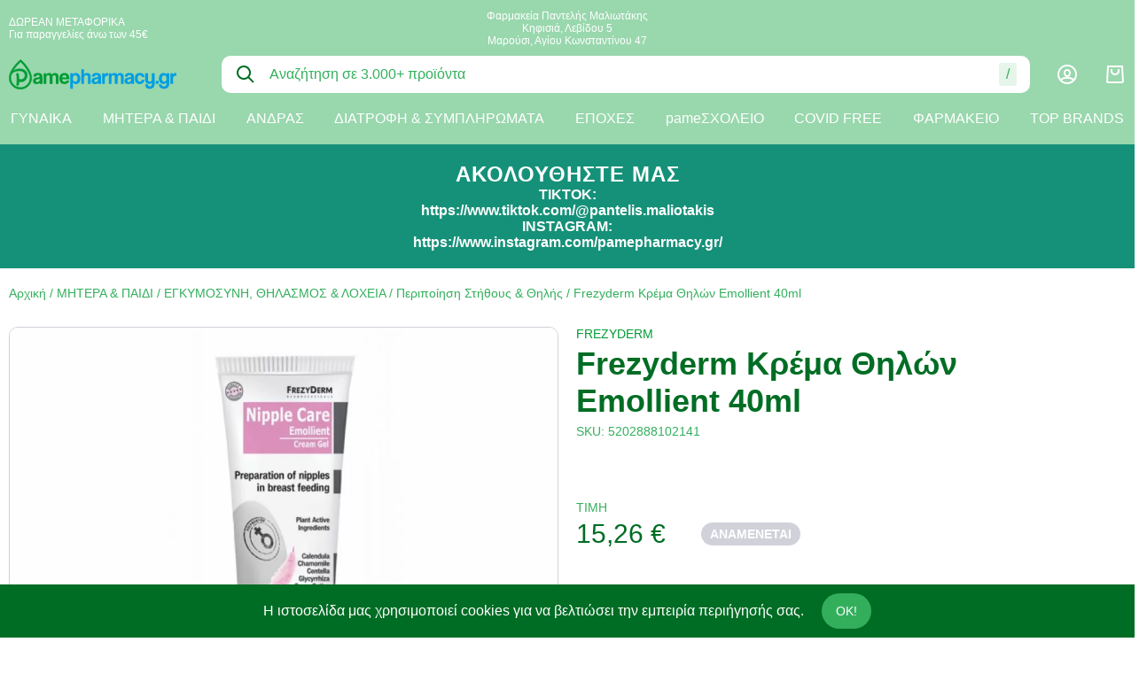

--- FILE ---
content_type: text/html; charset=UTF-8
request_url: https://www.pamepharmacy.gr/p/frezyderm-krema-thilon-emollient-40ml
body_size: 33436
content:
<!DOCTYPE html>
<html lang="el" data-default-locale="el">
    <head>
        <meta charset="utf-8">
        <meta name="viewport" content="width=device-width, user-scalable=no" />
        <meta name="locale" content="el">

        <!-- dnd- prefetch -->
        <link rel="dns-prefetch" href="//www.google-analytics.com" />
        <link rel="dns-prefetch" href="//stats.g.doubleclick.net" />
                <link rel="dns-prefetch" href="//analytics.skroutz.gr" />
        
        <!-- CSRF Token -->
        <meta name="csrf-token" content="9ua38kOdD9DGOPmOHwTbXnopj4UyoXnkHzI6QoEV">

        <!-- Metatags -->
        <link rel="apple-touch-icon" sizes="180x180" href="https://www.pamepharmacy.gr/icons/apple-touch-icon.png">
        <link rel="icon" type="image/png" sizes="32x32" href="https://www.pamepharmacy.gr/icons/favicon-32x32.png">
        <link rel="icon" type="image/png" sizes="16x16" href="https://www.pamepharmacy.gr/icons/favicon-16x16.png">
        <link rel="manifest" href="/icons/site.webmanifest">
        <link rel="mask-icon" href="https://www.pamepharmacy.gr/icons/safari-pinned-tab.svg" color="#5bbad5">
        <meta name="msapplication-TileColor" content="#da532c">
        <meta name="theme-color" content="#ffffff">
        <link rel="canonical" href="https://www.pamepharmacy.gr/p/frezyderm-krema-thilon-emollient-40ml" />
<meta property="description" name="description" content="Μαλακτική κρέμα με αντιφλεγμονώδη, αντιερεθιστική και αντιοιδηματική δράση για την περιποίηση των θηλών κατά την περίοδο της εγκυμοσύνης και του θηλασμού." />
<meta property="og:description" name="og:description" content="Μαλακτική κρέμα με αντιφλεγμονώδη, αντιερεθιστική και αντιοιδηματική δράση για την περιποίηση των θηλών κατά την περίοδο της εγκυμοσύνης και του θηλασμού." />
<meta property="og:image" name="og:image" content="[]" />
<meta property="og:site_name" name="og:site_name" content="Pamepharmacy" />
<meta property="og:title" name="og:title" content="Frezyderm Κρέμα Θηλών Emollient 40ml | Pamepharmacy" />
<meta property="og:type" name="og:type" content="product" />
<meta property="og:url" name="og:url" content="https://www.pamepharmacy.gr/p/frezyderm-krema-thilon-emollient-40ml" />
<title>Frezyderm Κρέμα Θηλών Emollient 40ml | Pamepharmacy</title>
<meta property="twitter:card" name="twitter:card" content="summary" />
<meta property="twitter:creator" name="twitter:creator" content="@netstudio" />
<meta property="twitter:description" name="twitter:description" content="Μαλακτική κρέμα με αντιφλεγμονώδη, αντιερεθιστική και αντιοιδηματική δράση για την περιποίηση των θηλών κατά την περίοδο της εγκυμοσύνης και του θηλασμού." />
<meta property="twitter:image" name="twitter:image" content="[]" />
<meta property="twitter:title" name="twitter:title" content="Frezyderm Κρέμα Θηλών Emollient 40ml | Pamepharmacy" />
<meta property="twitter:url" name="twitter:url" content="https://www.pamepharmacy.gr/p/frezyderm-krema-thilon-emollient-40ml" />

        <!-- alternate hreflangs -->
        

        <!-- Styles -->
        <link href="/css/app.css?id=af34a545cae26e14eda6" rel="stylesheet">

        
        <!-- Scripts -->
        <script defer src="/js/app.js?id=edd2e1123bdc0c0b5bef"></script>

        
        
                    <script>(function(w,d,l){"use strict";w[l]=w[l]||[],w[l].push({event:"insights.js"});
            var i=d.getElementsByTagName('script')[0],n=d.createElement('script');n.async=true,
            n.src="https://insights.pamepharmacy.gr/insights.js?l="+l,i.parentNode.insertBefore(n,i)
            })(window,document,'dataLayer');</script>
        
        <script async src="https://www.googletagmanager.com/gtag/js?id=UA-114408746-1"></script>
        <script nonce="xmyc8q1p6jrcVWXQWn2pIHNyVjHo4Qb4">
            window.dataLayer = window.dataLayer || [];
            function gtag(){dataLayer.push(arguments);}
            gtag('js', new Date());
            gtag('config', 'UA-114408746-1', {
                'site_speed_sample_rate': 100,
                'cookie_flags': 'secure;samesite=none'
            });
            var GA_MEASUREMENT_ID = 'UA-114408746-1';
        </script>

        <!-- Google Tag Manager -->
        <script nonce="xmyc8q1p6jrcVWXQWn2pIHNyVjHo4Qb4">(function(w,d,s,l,i){w[l]=w[l]||[];w[l].push({'gtm.start':
        new Date().getTime(),event:'gtm.js'});var f=d.getElementsByTagName(s)[0],
        j=d.createElement(s),dl=l!='dataLayer'?'&l='+l:'';j.async=true;j.src=
        'https://www.googletagmanager.com/gtm.js?id='+i+dl;f.parentNode.insertBefore(j,f);
        })(window,document,'script','dataLayer','GTM-NHRZ7B6');</script>
        <!-- End Google Tag Manager -->

                <script nonce="xmyc8q1p6jrcVWXQWn2pIHNyVjHo4Qb4">
          (function(a,b,c,d,e,f,g){a['SkroutzAnalyticsObject']=e;a[e]= a[e] || function(){
            (a[e].q = a[e].q || []).push(arguments);};f=b.createElement(c);f.async=true;
            f.src=d;g=b.getElementsByTagName(c)[0];g.parentNode.insertBefore(f,g);
          })(window,document,'script','https://analytics.skroutz.gr/analytics.min.js','skroutz_analytics');

          skroutz_analytics('session', 'connect', 'SA-10621-9581');  // Connect your Account.
        </script>
        
            </head>
    <body>
        <!-- Google Tag Manager (noscript) -->
        <noscript><iframe src="https://www.googletagmanager.com/ns.html?id=GTM-NHRZ7B6"
        height="0" width="0" style="display:none;visibility:hidden"></iframe></noscript>
        <!-- End Google Tag Manager (noscript) -->

        <svg class="hidden" data-async="/icons.svg?id=49c6ded79c4fdab69a58" />

                <header class="bg-highlight print:hidden sticky top-0 z-90">
            <div class="container mx-auto px-10 pb-55 md:pb-0">
                <div class="top-bar hidden md:flex items-center justify-between py-10">
                    <div class="w-1/3">
                        <div class="block block--top-left">
        <div class="block--content">
        <div class="text-white text-tiny">ΔΩΡΕΑΝ ΜΕΤΑΦΟΡΙΚΑ</div>
<div class="text-white text-tiny">Για παραγγελίες άνω των 45€</div>
    </div>
</div>
                    </div>

                    <div class="w-1/3">
                        <div class="block block--top-center">
        <div class="block--content">
        <div class="text-center text-white text-tiny whitespace-no-wrap">Φαρμακεία Παντελής Μαλιωτάκης</div>
<div class="text-center text-white text-tiny whitespace-no-wrap">Κηφισιά, Λεβίδου 5</div>
<div class="text-center text-white text-tiny whitespace-no-wrap">Μαρούσι, Αγίου Κωνσταντίνου 47</div>
    </div>
</div>
                    </div>

                    <div class="w-1/3 text-primary-lighter text-tiny flex justify-end">
                        
                        
                    </div>
                </div>

                <div class="relative z-50 py-10 md:py-0 flex items-center justify-between">
                    <span id="navigation-btn" class="md:hidden"></span>

                    <div class="w-150 md:w-1/6">
                        <a aria-label="logo" href="/"><?xml version="1.0" encoding="utf-8"?>
<!-- Generator: Adobe Illustrator 16.0.0, SVG Export Plug-In . SVG Version: 6.00 Build 0)  -->
<!DOCTYPE svg PUBLIC "-//W3C//DTD SVG 1.1//EN" "http://www.w3.org/Graphics/SVG/1.1/DTD/svg11.dtd">
<svg class="fill-current text-white" version="1.1" id="Layer_1" xmlns="http://www.w3.org/2000/svg" xmlns:xlink="http://www.w3.org/1999/xlink" x="0px" y="0px"
   width="188.944px" height="33.623px" viewBox="0 0 188.944 33.623" enable-background="new 0 0 188.944 33.623"
   xml:space="preserve">
<path fill-rule="evenodd" clip-rule="evenodd" fill="#009C34" d="M34.744,21.542c-0.16,0.16-0.392,0.288-0.696,0.384
  s-0.744,0.2-1.32,0.312c-0.896,0.176-1.512,0.4-1.848,0.672s-0.504,0.664-0.504,1.176c0,0.88,0.504,1.32,1.512,1.32
  c0.4,0,0.772-0.068,1.116-0.204c0.344-0.136,0.64-0.32,0.888-0.552c0.248-0.232,0.448-0.504,0.6-0.816
  c0.152-0.312,0.228-0.644,0.228-0.996L34.744,21.542L34.744,21.542z M34.96,27.327c-0.096-0.304-0.16-0.656-0.192-1.056
  c-0.368,0.416-0.855,0.748-1.464,0.996c-0.608,0.248-1.312,0.372-2.112,0.372c-1.36,0-2.356-0.3-2.988-0.9
  c-0.632-0.6-0.948-1.38-0.948-2.34c0-0.848,0.136-1.524,0.408-2.028c0.272-0.504,0.648-0.9,1.128-1.188
  c0.48-0.288,1.052-0.5,1.716-0.636c0.664-0.136,1.388-0.26,2.172-0.372c0.784-0.112,1.312-0.26,1.584-0.444
  c0.272-0.184,0.408-0.484,0.408-0.9c0-0.384-0.18-0.684-0.54-0.9c-0.36-0.216-0.844-0.324-1.452-0.324
  c-0.72,0-1.236,0.16-1.548,0.48c-0.312,0.32-0.508,0.744-0.588,1.272H27.64c0.016-0.608,0.116-1.168,0.3-1.68
  c0.184-0.512,0.48-0.952,0.888-1.32c0.408-0.368,0.94-0.652,1.596-0.852c0.656-0.2,1.456-0.3,2.4-0.3
  c0.928,0,1.716,0.104,2.364,0.312c0.648,0.208,1.168,0.508,1.56,0.9c0.392,0.392,0.676,0.88,0.852,1.464
  c0.176,0.584,0.264,1.244,0.264,1.98v7.464H34.96z"/>
<path fill-rule="evenodd" clip-rule="evenodd" fill="#009C34" d="M52.96,27.327v-7.152c0-0.72-0.168-1.304-0.504-1.752
  c-0.336-0.448-0.784-0.672-1.344-0.672c-0.576,0-1.052,0.24-1.428,0.72s-0.564,1.08-0.564,1.8v7.056H46v-7.104
  c0-0.48-0.032-0.872-0.096-1.176c-0.064-0.304-0.172-0.544-0.324-0.72c-0.152-0.176-0.348-0.3-0.588-0.372
  c-0.24-0.072-0.528-0.108-0.864-0.108c-1.264,0-1.896,0.768-1.896,2.304v7.176h-3.12V15.519h2.928v1.728
  c0.4-0.784,0.88-1.32,1.44-1.608c0.56-0.288,1.232-0.432,2.016-0.432c0.4,0,0.756,0.032,1.068,0.096s0.592,0.172,0.84,0.324
  c0.248,0.152,0.484,0.348,0.708,0.588s0.448,0.528,0.672,0.864c0.32-0.656,0.744-1.132,1.272-1.428
  c0.528-0.296,1.168-0.444,1.92-0.444c0.592,0,1.136,0.1,1.632,0.3c0.496,0.2,0.92,0.48,1.272,0.84s0.628,0.78,0.828,1.26
  c0.2,0.48,0.3,0.992,0.3,1.536v8.184H52.96z"/>
<path fill-rule="evenodd" clip-rule="evenodd" fill="#009C34" d="M65.032,20.271c-0.016-0.432-0.092-0.812-0.228-1.14
  c-0.136-0.328-0.316-0.6-0.54-0.816c-0.224-0.216-0.48-0.376-0.768-0.48s-0.584-0.156-0.888-0.156c-0.624,0-1.164,0.228-1.62,0.684
  s-0.716,1.092-0.78,1.908H65.032L65.032,20.271z M60.112,22.239c0.048,0.896,0.308,1.608,0.78,2.136
  c0.473,0.528,1.092,0.792,1.86,0.792c0.512,0,0.964-0.116,1.356-0.348s0.644-0.556,0.756-0.972h3.216
  c-0.368,1.216-1.008,2.152-1.92,2.808c-0.913,0.656-2,0.984-3.264,0.984c-3.936,0-5.904-2.144-5.904-6.432
  c0-0.912,0.128-1.736,0.384-2.472s0.628-1.368,1.116-1.896c0.488-0.528,1.084-0.932,1.788-1.212c0.704-0.28,1.512-0.42,2.424-0.42
  c1.824,0,3.204,0.584,4.14,1.752c0.936,1.167,1.404,2.928,1.404,5.28H60.112z"/>
<path fill-rule="evenodd" clip-rule="evenodd" fill="#009EE3" d="M74.776,24.975c1.792,0,2.688-1.216,2.688-3.648
  c0-1.056-0.248-1.916-0.744-2.58c-0.496-0.665-1.136-0.996-1.92-0.996c-0.752,0-1.38,0.312-1.884,0.936
  c-0.504,0.624-0.756,1.44-0.756,2.448C72.16,23.695,73.032,24.975,74.776,24.975L74.776,24.975z M69.208,32.918v-17.4h3l0.024,1.44
  c0.72-1.168,1.816-1.752,3.288-1.752c0.736,0,1.42,0.144,2.052,0.432s1.172,0.704,1.62,1.248s0.8,1.208,1.056,1.992
  c0.256,0.784,0.384,1.672,0.384,2.664c0,0.896-0.108,1.716-0.324,2.46c-0.216,0.744-0.532,1.388-0.948,1.932
  s-0.924,0.964-1.524,1.26s-1.284,0.444-2.052,0.444c-1.456,0-2.624-0.616-3.504-1.848v7.128H69.208z"/>
<path fill-rule="evenodd" clip-rule="evenodd" fill="#009EE3" d="M89.2,27.327v-7.32c0-0.896-0.155-1.508-0.468-1.836
  c-0.312-0.328-0.828-0.492-1.548-0.492c-0.384,0-0.728,0.076-1.032,0.228c-0.304,0.152-0.56,0.36-0.768,0.624
  s-0.364,0.568-0.469,0.912c-0.104,0.344-0.155,0.716-0.155,1.116v6.768h-3.12V11.199h3.12v5.856c0.112-0.256,0.284-0.5,0.516-0.732
  c0.232-0.232,0.5-0.428,0.805-0.588c0.304-0.16,0.64-0.288,1.008-0.384s0.752-0.144,1.151-0.144c1.217,0,2.204,0.332,2.965,0.996
  c0.76,0.664,1.14,1.588,1.14,2.772v8.352H89.2z"/>
<path fill-rule="evenodd" clip-rule="evenodd" fill="#009EE3" d="M100.768,21.542c-0.16,0.16-0.392,0.288-0.696,0.384
  c-0.304,0.096-0.743,0.2-1.319,0.312c-0.896,0.176-1.513,0.4-1.849,0.672S96.4,23.575,96.4,24.087c0,0.88,0.504,1.32,1.512,1.32
  c0.4,0,0.772-0.068,1.116-0.204c0.345-0.136,0.641-0.32,0.889-0.552c0.248-0.232,0.448-0.504,0.6-0.816
  c0.152-0.312,0.228-0.644,0.228-0.996L100.768,21.542L100.768,21.542z M100.984,27.327c-0.096-0.304-0.16-0.656-0.191-1.056
  c-0.368,0.416-0.856,0.748-1.464,0.996c-0.608,0.248-1.312,0.372-2.112,0.372c-1.36,0-2.356-0.3-2.988-0.9s-0.948-1.38-0.948-2.34
  c0-0.848,0.136-1.524,0.408-2.028s0.648-0.9,1.128-1.188c0.48-0.288,1.053-0.5,1.716-0.636c0.665-0.136,1.389-0.26,2.172-0.372
  c0.784-0.112,1.312-0.26,1.584-0.444c0.272-0.184,0.408-0.484,0.408-0.9c0-0.384-0.18-0.684-0.54-0.9
  c-0.359-0.216-0.844-0.324-1.452-0.324c-0.72,0-1.235,0.16-1.548,0.48c-0.312,0.32-0.508,0.744-0.588,1.272h-2.904
  c0.017-0.608,0.116-1.168,0.301-1.68c0.184-0.512,0.479-0.952,0.888-1.32c0.408-0.368,0.94-0.652,1.596-0.852
  c0.656-0.2,1.456-0.3,2.4-0.3c0.928,0,1.716,0.104,2.364,0.312c0.647,0.208,1.168,0.508,1.56,0.9
  c0.392,0.392,0.676,0.88,0.853,1.464c0.176,0.584,0.264,1.244,0.264,1.98v7.464H100.984z"/>
<path fill-rule="evenodd" clip-rule="evenodd" fill="#009EE3" d="M105.136,27.327V15.519h2.928v1.416
  c0.256-0.4,0.524-0.712,0.805-0.936c0.279-0.224,0.567-0.396,0.863-0.516c0.296-0.12,0.597-0.196,0.9-0.229
  c0.304-0.032,0.616-0.048,0.936-0.048h0.408v3.192c-0.288-0.048-0.576-0.072-0.864-0.072c-1.903,0-2.855,0.952-2.855,2.856v6.144
  H105.136z"/>
<path fill-rule="evenodd" clip-rule="evenodd" fill="#009EE3" d="M126.544,27.327v-7.152c0-0.72-0.168-1.304-0.504-1.752
  c-0.336-0.448-0.784-0.672-1.344-0.672c-0.576,0-1.053,0.24-1.429,0.72s-0.563,1.08-0.563,1.8v7.056h-3.12v-7.104
  c0-0.48-0.032-0.872-0.097-1.176c-0.063-0.304-0.172-0.544-0.323-0.72c-0.152-0.176-0.349-0.3-0.588-0.372
  c-0.24-0.072-0.528-0.108-0.864-0.108c-1.264,0-1.896,0.768-1.896,2.304v7.176h-3.12V15.519h2.929v1.728
  c0.399-0.784,0.88-1.32,1.439-1.608c0.561-0.288,1.232-0.432,2.017-0.432c0.399,0,0.756,0.032,1.067,0.096
  c0.312,0.064,0.593,0.172,0.841,0.324c0.247,0.152,0.483,0.348,0.707,0.588c0.225,0.24,0.448,0.528,0.673,0.864
  c0.319-0.656,0.744-1.132,1.271-1.428c0.528-0.296,1.168-0.444,1.92-0.444c0.592,0,1.136,0.1,1.632,0.3
  c0.496,0.2,0.921,0.48,1.272,0.84s0.628,0.78,0.828,1.26c0.199,0.48,0.3,0.992,0.3,1.536v8.184H126.544z"/>
<path fill-rule="evenodd" clip-rule="evenodd" fill="#009EE3" d="M138.016,21.542c-0.16,0.16-0.392,0.288-0.696,0.384
  c-0.304,0.096-0.743,0.2-1.319,0.312c-0.896,0.176-1.512,0.4-1.849,0.672c-0.336,0.272-0.504,0.664-0.504,1.176
  c0,0.88,0.504,1.32,1.512,1.32c0.4,0,0.772-0.068,1.116-0.204c0.345-0.136,0.641-0.32,0.889-0.552
  c0.248-0.232,0.448-0.504,0.6-0.816c0.152-0.312,0.228-0.644,0.228-0.996L138.016,21.542L138.016,21.542z M138.232,27.327
  c-0.096-0.304-0.16-0.656-0.191-1.056c-0.368,0.416-0.856,0.748-1.464,0.996c-0.608,0.248-1.312,0.372-2.112,0.372
  c-1.36,0-2.356-0.3-2.988-0.9s-0.948-1.38-0.948-2.34c0-0.848,0.137-1.524,0.408-2.028c0.272-0.504,0.648-0.9,1.128-1.188
  c0.48-0.288,1.053-0.5,1.716-0.636c0.664-0.136,1.389-0.26,2.172-0.372c0.784-0.112,1.312-0.26,1.584-0.444
  c0.272-0.184,0.408-0.484,0.408-0.9c0-0.384-0.18-0.684-0.54-0.9c-0.359-0.216-0.844-0.324-1.452-0.324
  c-0.72,0-1.235,0.16-1.548,0.48c-0.312,0.32-0.508,0.744-0.588,1.272h-2.904c0.017-0.608,0.116-1.168,0.301-1.68
  c0.184-0.512,0.479-0.952,0.888-1.32c0.408-0.368,0.94-0.652,1.597-0.852c0.655-0.2,1.455-0.3,2.399-0.3
  c0.928,0,1.716,0.104,2.364,0.312c0.647,0.208,1.168,0.508,1.56,0.9c0.392,0.392,0.676,0.88,0.853,1.464
  c0.176,0.584,0.264,1.244,0.264,1.98v7.464H138.232z"/>
<path fill-rule="evenodd" clip-rule="evenodd" fill="#009EE3" d="M153.016,23.055c-0.08,0.688-0.275,1.312-0.588,1.872
  c-0.312,0.56-0.708,1.04-1.188,1.44c-0.479,0.4-1.027,0.712-1.644,0.936s-1.284,0.336-2.004,0.336c-0.8,0-1.532-0.132-2.196-0.396
  s-1.235-0.664-1.716-1.2c-0.479-0.536-0.852-1.2-1.116-1.992c-0.264-0.792-0.396-1.716-0.396-2.772c0-1.056,0.132-1.968,0.396-2.736
  c0.265-0.768,0.637-1.396,1.116-1.884c0.48-0.488,1.061-0.852,1.74-1.092c0.68-0.24,1.436-0.36,2.268-0.36
  c0.769,0,1.469,0.104,2.101,0.312s1.184,0.512,1.655,0.912c0.473,0.4,0.845,0.88,1.116,1.44c0.272,0.56,0.433,1.184,0.48,1.872
  h-3.145c-0.08-0.608-0.323-1.084-0.731-1.428c-0.408-0.344-0.908-0.516-1.5-0.516c-0.336,0-0.648,0.056-0.937,0.168
  s-0.54,0.3-0.756,0.564s-0.388,0.616-0.516,1.056s-0.192,0.98-0.192,1.62c0,1.296,0.232,2.256,0.696,2.88
  c0.464,0.624,1,0.936,1.607,0.936c0.608,0,1.129-0.168,1.561-0.504c0.432-0.335,0.68-0.824,0.744-1.464H153.016z"/>
<path fill-rule="evenodd" clip-rule="evenodd" fill="#009EE3" d="M161.32,25.767c-0.224,0.528-0.628,0.939-1.212,1.236
  c-0.584,0.296-1.243,0.444-1.979,0.444c-0.624,0-1.2-0.1-1.729-0.3c-0.527-0.2-0.983-0.488-1.368-0.864
  c-0.384-0.376-0.684-0.824-0.899-1.344c-0.216-0.521-0.324-1.108-0.324-1.764v-7.656h3.12v7.2c0,1.472,0.664,2.208,1.992,2.208
  c0.72,0,1.3-0.208,1.74-0.624c0.439-0.416,0.659-0.944,0.659-1.584v-7.2h3.12v12.12c0,0.832-0.14,1.576-0.42,2.232
  c-0.28,0.656-0.664,1.208-1.151,1.656c-0.488,0.448-1.064,0.792-1.729,1.032c-0.664,0.24-1.372,0.36-2.124,0.36
  c-1.744,0-3.048-0.439-3.912-1.319c-0.864-0.88-1.296-2.088-1.296-3.625h2.904c0,0.704,0.204,1.256,0.611,1.656
  c0.408,0.4,1.021,0.6,1.837,0.6c0.287,0,0.56-0.06,0.815-0.18s0.484-0.288,0.685-0.504c0.199-0.216,0.359-0.484,0.479-0.804
  s0.18-0.672,0.18-1.056V25.767z"/>
<rect x="165.616" y="24.087" fill-rule="evenodd" clip-rule="evenodd" fill="#009EE3" width="3.337" height="3.24"/>
<path fill-rule="evenodd" clip-rule="evenodd" fill="#009EE3" d="M175.168,24.975c0.768,0,1.404-0.292,1.908-0.876
  c0.504-0.584,0.756-1.38,0.756-2.388c0-2.528-0.889-3.792-2.664-3.792c-1.776,0-2.664,1.2-2.664,3.6c0,1.056,0.252,1.896,0.756,2.52
  C173.764,24.663,174.4,24.975,175.168,24.975L175.168,24.975z M177.736,25.743c-0.224,0.528-0.628,0.94-1.212,1.236
  c-0.584,0.296-1.26,0.444-2.027,0.444c-0.977,0-1.796-0.172-2.46-0.516c-0.664-0.344-1.2-0.796-1.608-1.356
  s-0.704-1.208-0.888-1.944c-0.185-0.736-0.276-1.488-0.276-2.256c0-0.912,0.136-1.748,0.408-2.508
  c0.271-0.76,0.64-1.408,1.104-1.944c0.465-0.536,1.009-0.952,1.632-1.248c0.624-0.296,1.297-0.444,2.017-0.444
  c1.472,0,2.576,0.592,3.312,1.776v-1.464h3.12v11.928c0,0.896-0.151,1.684-0.456,2.364c-0.304,0.68-0.72,1.249-1.248,1.704
  c-0.527,0.456-1.151,0.804-1.872,1.044c-0.72,0.24-1.487,0.36-2.304,0.36c-0.815,0-1.576-0.116-2.28-0.348s-1.308-0.56-1.812-0.984
  s-0.9-0.94-1.188-1.548c-0.288-0.608-0.433-1.296-0.433-2.064h2.904c0,0.72,0.235,1.276,0.708,1.668
  c0.472,0.392,1.1,0.588,1.884,0.588c0.832,0,1.536-0.229,2.112-0.684c0.575-0.456,0.863-1.076,0.863-1.86V25.743z"/>
<path fill-rule="evenodd" clip-rule="evenodd" fill="#009EE3" d="M182.104,27.327V15.519h2.929v1.416
  c0.256-0.4,0.523-0.712,0.804-0.936c0.28-0.224,0.567-0.396,0.864-0.516c0.295-0.12,0.596-0.196,0.899-0.229
  c0.304-0.032,0.616-0.048,0.937-0.048h0.407v3.192c-0.288-0.048-0.576-0.072-0.863-0.072c-1.904,0-2.856,0.952-2.856,2.856v6.144
  H182.104z"/>
<path fill-rule="evenodd" clip-rule="evenodd" fill="#009C34" stroke="#009C34" stroke-width="0.4997" stroke-miterlimit="2.6131" d="
  M16.834,6.595l-0.002-0.003h0c-1.125-1.383-2.367-2.68-3.602-3.641c-1.383,1.068-2.621,2.265-3.685,3.479
  c-0.117,0.133-0.232,0.267-0.345,0.4c0,0-2.814,3.1-4.879,6.745c2.287-2.316,4.979-2.972,8.379-2.889
  c12.745,0.312,8.88,17.213-1.217,14.063l-0.433,3.614c0,0-1.375,2.671-2.396,0.079c0,0,0.825-5.617,0.118-10.606
  c0,0-0.982-2.161,0.942-2.436c0.278,0.083,1.218-0.039,1.493,3.182l0.157,3.496c7.261,2.926,9.935-7.773,2.121-9.152
  c-6.25-0.469-9.641,1.684-10.948,4.718l-0.006,0.022l-0.057,0.208l-0.011,0.043c-0.019,0.071-0.035,0.143-0.052,0.214l-0.011,0.048
  l-0.039,0.177l-0.021,0.096l-0.002,0.01l0,0.003c-0.141,0.698-0.214,1.419-0.214,2.158c0,6.006,4.869,10.875,10.875,10.875
  c6.006,0,10.875-4.869,10.875-10.875c0-0.676-0.062-1.338-0.18-1.979h0c0,0-0.007-0.314-0.246-1.043
  C22.516,14.368,18.911,9.149,16.834,6.595L16.834,6.595z M25.75,20.623c0,7.042-5.708,12.75-12.75,12.75S0.25,27.665,0.25,20.623
  c0-6.996,7.86-16.358,12.976-20.307C18.117,4.125,25.75,13.897,25.75,20.623z"/>
</svg>
</a>
                    </div>

                     <div class="flex-1 md:mx-30 absolute z-50 left-0 top-0 top-full w-full md:w-auto md:relative">
    <div data-search class="search relative z-50">
        <form method="get" action="https://www.pamepharmacy.gr/search">
             <div>
    <div class="bg-white rounded-lg px-15 flex items-center">

        <input
            type="text"
            class="block bg-transparent border-none outline-none w-full py-10 md:py-12 placeholder-primary-lighter "
            title="Αναζήτηση" required="required" data-error-message="Εισάγετε τουλάχιστον μία λέξη" placeholder="Αναζήτηση σε 3.000+ προϊόντα" name="query" value=""
            />

        <a href="#" class="hover:text-highlight invisible" data-speech-clear>
                    <svg class="fill-current" width="24" xmlns="http://www.w3.org/2000/svg" viewBox="0 0 18 18"><path fill-rule="evenodd" d="M14.834 4.227L10.06 9l4.773 4.773-1.061 1.06L9 10.062l-4.773 4.773-1.06-1.061L7.938 9 3.166 4.227l1.061-1.06L9 7.938l4.773-4.773 1.06 1.061z"/></svg>                </a>

                <a
                    class="relative mx-10 text-primary hover:text-highlight hint--bottom-left hint--rounded"
                    aria-label="Δοκιμάστε τη φωνητική αναζήτηση πατώντας στο μικρόφωνο [ ctrl + shift + . ]"
                    href="#"
                    data-search-speech>
                    <span><svg class="fill-current" width="24" xmlns="http://www.w3.org/2000/svg" viewBox="0 0 24 24"><path fill-rule="evenodd" d="M6 10v2a6 6 0 1012 0v-2h2v2a8.001 8.001 0 01-7 7.938V21h3v2H8v-2h3v-1.062A8.001 8.001 0 014 12v-2h2zm6-9a4 4 0 014 4v7a4 4 0 11-8 0V5a4 4 0 014-4zm0 2a2 2 0 00-2 2v7a2 2 0 104 0V5a2 2 0 00-2-2z"/></svg></span>
                </a>

                <button title="Αναζήτηση" class="order-first text-primary hover:text-highlight mr-15" type="submit"><svg class="fill-current" width="24" xmlns="http://www.w3.org/2000/svg" viewBox="0 0 24 24"><path fill-rule="evenodd" d="M10 2a8 8 0 016.32 12.905l5.387 5.388-1.414 1.414-5.388-5.386A8 8 0 1110 2zm0 2a6 6 0 100 12 6 6 0 000-12z"/></svg></button>

                <div class="bg-primary-lightest rounded py-4 px-8 text-primary-lighter hint--bottom-left hint--rounded"
                    aria-label="Πατήστε &#039;/&#039; για να εστιάσετε στην αναζήτηση">/</div>

        
    </div>
    </div>
 
        </form>

        <div data-search-autocomplete class="search-autocomplete"></div>
    </div>
</div>
 

                    <div class="flex items-center justify-between">
                        <div class="hidden md:flex mr-30">
                            <a aria-label="Λογαριασμός" rel="nofollow" class="text-white hover:text-primary" href="https://www.pamepharmacy.gr/login"><svg class="fill-current" width="24" xmlns="http://www.w3.org/2000/svg" viewBox="0 0 24 24"><path fill-rule="evenodd" d="M12 1c6.075 0 11 4.925 11 11s-4.925 11-11 11S1 18.075 1 12 5.925 1 12 1zm0 16c-3.57 0-5.672.687-5.965 1.74A8.966 8.966 0 0012 21a8.966 8.966 0 005.964-2.26C17.672 17.687 15.569 17 12 17zm0-14a9 9 0 00-7.4 14.125C5.728 15.638 8.372 15 12 15c3.629 0 6.273.638 7.4 2.124A9 9 0 0012 3zm0 3c2.414 0 4 1.922 4 4.2 0 3.28-1.782 4.8-4 4.8-2.24 0-4-1.573-4-5 0-2.244 1.58-4 4-4zm0 2c-1.266 0-2 .816-2 2 0 2.27.818 3 2 3 1.178 0 2-.702 2-2.8 0-1.25-.784-2.2-2-2.2z"/></svg></a>
                        </div>

                        
                                                 <div id="cart-summary" data-cart="summary" class="relative z-10">
    <div class="text-white">
        <svg class="fill-current" width="24" xmlns="http://www.w3.org/2000/svg" viewBox="0 0 24 24"><path fill-rule="evenodd" d="M20.946 2l.994 17.89a2 2 0 01-1.886 2.107l-.111.003H4.057a2 2 0 01-2-2c0-.055 0-.055.003-.11L3.054 2h17.892zm-1.892 2H4.946l-.889 16h15.886l-.889-16zM9 6v2.5c0 1.248 1.385 2.5 3 2.5s3-1.252 3-2.5V6h2v2.5c0 2.4-2.323 4.5-5 4.5s-5-2.1-5-4.5V6h2z"/></svg>
            </div>

    </div>
 
                                            </div>
                </div>
            </div>

            <div id="navigation" class="hidden md:block">
                <div class="container mx-auto px-10 relative z-40">
                     <ul class="menu ajax-load">
            <li class="" data-category-id="1">
            <a href="https://www.pamepharmacy.gr/c/gynaika">
                ΓΥΝΑΙΚΑ
            </a>

                    </li>
            <li class="" data-category-id="2">
            <a href="https://www.pamepharmacy.gr/c/mitera-paidi">
                ΜΗΤΕΡΑ &amp; ΠΑΙΔΙ
            </a>

                    </li>
            <li class="" data-category-id="3">
            <a href="https://www.pamepharmacy.gr/c/andras">
                ΑΝΔΡΑΣ
            </a>

                    </li>
            <li class="" data-category-id="4">
            <a href="https://www.pamepharmacy.gr/c/diatrofi-sympliromata">
                ΔΙΑΤΡΟΦΗ &amp; ΣΥΜΠΛΗΡΩΜΑΤΑ
            </a>

                    </li>
            <li class="" data-category-id="5">
            <a href="https://www.pamepharmacy.gr/c/epoches">
                ΕΠΟΧΕΣ
            </a>

                    </li>
            <li class="" data-category-id="6">
            <a href="https://www.pamepharmacy.gr/c/pamescholio">
                pameΣΧΟΛΕΙΟ
            </a>

                    </li>
            <li class="" data-category-id="7">
            <a href="https://www.pamepharmacy.gr/c/covid-free">
                COVID FREE
            </a>

                    </li>
            <li class="" data-category-id="8">
            <a href="https://www.pamepharmacy.gr/c/farmakio">
                ΦΑΡΜΑΚΕΙΟ
            </a>

                    </li>
            <li class="" data-category-id="9">
            <a href="https://www.pamepharmacy.gr/c/top-brands">
                TOP BRANDS
            </a>

                    </li>
    </ul>
 
                </div>
            </div>
        </header>

        
            
            <div class="block block--promo">
        <div class="block--content">
        <div style="overflow-x: auto;">
<table style="width: 100%; background-color: #169179; color: white; border-collapse: collapse; text-align: center; padding: 20px;">
<tbody>
<tr>
<td style="padding: 20px;">
<h1 style="font-size: 24px; letter-spacing: 1px;"><strong>ΑΚΟΛΟΥΘΗΣΤΕ ΜΑΣ</strong></h1>
<h3><strong>ΤΙΚΤΟΚ:</strong></h3>
<p><strong><a style="color: white;" href="https://www.tiktok.com/@pantelis.maliotakis">https://www.tiktok.com/@pantelis.maliotakis</a></strong></p>
<h3><strong>INSTAGRAM:</strong></h3>
<p><strong><a style="color: white;" href="https://www.instagram.com/pamepharmacy.gr/">https://www.instagram.com/pamepharmacy.gr/</a></strong></p>
</td>
</tr>
</tbody>
</table>
</div>
    </div>
</div>
            
        

        
        <div class="container mx-auto px-10 pt-20 pb-40 product-full product-wrapper" data-id="2414">
    <div class="hidden print:block w-150 mt-20 mb-50"><svg class="fill-current text-black" viewBox="0 0 223.9 41.1">
            <use href="#logo"></use>
        </svg></div>
    <div class="text-small text-primary-lighter mb-30 print:hidden">
        <a class="text-primary-lighter hover:text-highlight" href="https://www.pamepharmacy.gr">Αρχική</a> /

                                <a class="text-primary-lighter hover:text-highlight" href="https://www.pamepharmacy.gr/c/mitera-paidi">ΜΗΤΕΡΑ &amp; ΠΑΙΔΙ</a> /
                        <a class="text-primary-lighter hover:text-highlight" href="https://www.pamepharmacy.gr/c/egkymosyni-thilasmos-lochia">ΕΓΚΥΜΟΣΥΝΗ, ΘΗΛΑΣΜΟΣ &amp; ΛΟΧΕΙΑ</a> /
            
            <a class="text-primary-lighter hover:text-highlight" href="https://www.pamepharmacy.gr/c/sysfixi-stithous">Περιποίηση Στήθους &amp; Θηλής</a> /
        
        <span>Frezyderm Κρέμα Θηλών Emollient 40ml</span>
    </div>

    
    <div class="-mx-10 md:flex">
        <div class="relative product-gallery px-10 mb-20 md:w-1/2">
            
                            <div class="mb-20 relative">
                                                            <a href="#">
                        <img data-main-image alt="Frezyderm Κρέμα Θηλών Emollient 40ml" id="main-image"
                        class="w-full md:border rounded-lg" src="https://www.pamepharmacy.gr/images/styles/large_canvas/5202888102141_1_1_0_IMAGE.JPG" />
                    </a>
                </div>

                                <div data-gallery class="carousel md:flex -mx-10 print:hidden" data-match-media="(max-width: 768px)" data-peek="40" data-items="3">
                                        <a class="w-1/6 px-10" href="#"><img alt="Frezyderm Κρέμα Θηλών Emollient 40ml" class="border rounded-md" src="https://www.pamepharmacy.gr/images/styles/large_canvas/5202888102141_1_1_0_IMAGE.JPG"/></a>
                                                        </div>
                                    </div>

        <div class="px-10 md:w-1/2 md:max-w-500">
                        <div class="text-primary-light text-small mb-5">
                <a class="hover:underline" href="https://www.pamepharmacy.gr/b/frezyderm">FREZYDERM</a>
            </div>
            
            <div class="mb-20 md:mb-70">
                <h1 class="text-h3 md:text-h1 text-primary font-bold">Frezyderm Κρέμα Θηλών Emollient 40ml</h1>

                <div class="text-primary-lighter text-small mt-5">SKU: 5202888102141</div>
            </div>

            <div class="text-primary-lighter text-small mb-5 uppercase">Τιμή</div>

            <div class="md:flex items-center mb-20 md:mb-70">
                <div class="md:mr-30 flex items-center mb-20 md:mb-0">
                    <div class="text-primary text-h3 md:text-h2 mr-10">15,26 €</div>

                    
                </div>

                <div class="flex flex-1">
                    <div class="flex-1">
                                                <div class="inline-block text-small font-bold text-white px-10 py-5 bg-border rounded-xl uppercase">ΑΝΑΜΕΝΕΤΑΙ</div>
                                            </div>

                                    </div>
            </div>

            <form
                action="https://www.pamepharmacy.gr/cart"
                method="post"
                data-cart-form
                data-full-cart-form
                data-title="Frezyderm Κρέμα Θηλών Emollient 40ml"
                data-price="15.26"
                data-id="2414"
                data-sku="5202888102141">
                <input type="hidden" name="_token" value="9ua38kOdD9DGOPmOHwTbXnopj4UyoXnkHzI6QoEV">
                
                                    
                    <div class="flex items-center mb-20 print:hidden">
                         <div data-form-number class="bg-primary-lightest rounded-lg px-16 flex items-center w-130 h-60 rounded-lg mr-20">

    <a aria-label="Αφαίρεση" data-minus href="#" class="text-primary hover:text-highlight"><svg class="fill-current flex-none" width="20" xmlns="http://www.w3.org/2000/svg" viewBox="0 0 20 20"><path fill-rule="evenodd" d="M18.333 9.167v1.666H1.667V9.167z"/></svg></a>

    <div class="flex-1">
        <input
            type="number"
            class="block w-full bg-transparent border-none outline-none py-10 md:py-12 placeholder-primary-lighter text-center appearance-none"
            aria-label="Ποσότητα" name="quantity" value="1"
            />
    </div>

    <a aria-label="Προσθήκη" data-plus href="#" class="text-primary hover:text-highlight"><svg class="fill-current flex-none" width="20" xmlns="http://www.w3.org/2000/svg" viewBox="0 0 20 20"><path fill-rule="evenodd" d="M10.833 9.167h7.5v1.666h-7.5v7.5H9.167v-7.5h-7.5V9.167h7.5v-7.5h1.666z"/></svg></a>

</div>
 

                        <button
                            type="submit"
                            data-product-show-cart-add
                            data-id="2414"
                            data-sku="5202888102141"
                            data-price="15.26"
                            disabled
                            class="btn btn-lg w-full justify-between rounded-full">
                            <svg class="fill-current" width="24" xmlns="http://www.w3.org/2000/svg" viewBox="0 0 24 24"><path fill-rule="evenodd" d="M20.946 2l.994 17.89a2 2 0 01-1.886 2.107l-.111.003H4.057a2 2 0 01-2-2c0-.055 0-.055.003-.11L3.054 2h17.892zm-1.892 2H4.946l-.889 16h15.886l-.889-16zM9 6v2.5c0 1.248 1.385 2.5 3 2.5s3-1.252 3-2.5V6h2v2.5c0 2.4-2.323 4.5-5 4.5s-5-2.1-5-4.5V6h2z"/></svg>                            <span class="block text-h6">Προσθήκη στο καλάθι</span>
                            <svg class="fill-current" width="24" xmlns="http://www.w3.org/2000/svg" viewBox="0 0 24 24"><path fill-rule="evenodd" d="M17.586 13H3v-2h14.586l-6.293-6.293 1.414-1.414L21.414 12l-8.707 8.707-1.414-1.414z"/></svg>                        </button>
                    </div>
                
                <input type="hidden" name="variant_id" value="2414" />
            </form>

            <div class="tabs print:hidden">
                <ul>
                    <li><a class="active" href="#product-description">Περιγραφή</a></li>
                    <li><a href="#product-technical">Αποστολές</a></li>
                    <li><a href="#product-information">Πληρωμές</a></li>
                </ul>

                <div id="product-description" class="active">
                    <p>Μαλακτική κρέμα με αντιφλεγμονώδη, αντιερεθιστική και αντιοιδηματική δράση για την περιποίηση των θηλών κατά την περίοδο της εγκυμοσύνης και του θηλασμού.</p>

                    
                    
                </div>
                <div id="product-technical">
                    <div class="block block--product-attika-shipping">
        <div class="block--content">
        <h1><strong>ΠΛΗΡΟΦΟΡΙΕΣ ΑΠΟΣΤΟΛΩΝ</strong></h1>
<h2><br /><strong>ΔΩΡΕΑΝ Αποστολή:</strong><br />Για παραγγελίες συνολικής αξίας μεγαλύτερης ή ίσης των 45€ και βάρους* μικρότερου ή ίσου των 2Kg.<br />Για αποστολές σε όλη την Ελλάδα.<br />*Το πραγματικό βάρος ενδέχεται να διαφέρει (να είναι μικρότερο) από το ογκομετρικό βάρος, βάσει του οποίου υπολογίζονται τα μεταφορικά κόστη από τις μεταφορικές εταιρείες, όταν αυτό υπερβαίνει το πραγματικό βάρος.</h2>
<h2><br /><strong>ΕΞΟΔΑ Αποστολής:</strong><br />-3€, για παραγγελίες συνολικής αξίας μικρότερης των 45,00€ και βάρους* μικρότερου ή ίσου των 2Kg.<br />-Το κόστος προσαυξάνεται** κατά 1€/Kg, για κάθε επιπλέον κιλό (Kg).<br />Για αποστολές σε όλη την Ελλάδα.<br />*Το πραγματικό βάρος ενδέχεται να διαφέρει (να είναι μικρότερο) από το ογκομετρικό βάρος, βάσει του οποίου υπολογίζονται τα μεταφορικά κόστη από τις μεταφορικές εταιρείες (κανονισμοί IATA), όταν αυτό υπερβαίνει το πραγματικό βάρος.<br />**Αφορά και τις παραγγελίες συνολικής αξίας μεγαλύτερης ή ίσης των 45€, για τις οποίες -σε κάθε περίπτωση- τα δύο πρώτα κιλά δεν χρεώνονται.</h2>
<h2><br /><strong>ΑΝΤΙΚΑΤΑΒΟΛΗ:</strong><br />2€, για πληρωμές με μετρητά, κατά την παράδοση της παραγγελίας.</h2>
<h2><br /><strong>ΠΑΡΑΛΑΒΗ ΑΠΟ ΤΟ ΚΑΤΑΣΤΗΜΑ:</strong><br />Προβλέπεται μόνο για παραγγελίες συνολικής αξίας μεγαλύτερης ή ίσης των 20€ και δεν επιβαρύνεται με κάποια χρέωση.</h2>
<h2><br /><strong>PAMESIMERA:</strong><br />Για ΑΥΘΗΜΕΡΟΝ αποστολές στα Βόρεια Προάστια της Αθήνας (εντός των ορίων του Βόρειου Τομέα Αθηνών). Ισχύουν οι χρεώσεις όπως περιγράφονται παραπάνω, χωρίς πρόσθετες επιβαρύνσεις.</h2>
<h2><br />ΟΙ ΠΑΡΑΓΓΕΛΙΕΣ ΑΠΟΣΤΈΛΛΟΝΤΑΙ ΜΕ ΤΗΝ <strong>ΓΕΝΙΚΗ ΤΑΧΥΔΡΟΜΙΚΗ</strong><br />Τα προϊόντα με την ένδειξη «Προϊόν Ψυγείου» δεν αποστέλλονται εκτός του Νομού Αττικής για τη δική σας ασφάλεια και προστασία.<br />Όλες οι ανωτέρω τιμές περιλαμβάνουν ΦΠΑ. Με την ολοκλήρωση της παραγγελίας σας αποστέλλεται αυτόματα μήνυμα ηλεκτρονικού ταχυδρομείου με την ανάλυση της παραγγελίας σας Εσείς δε χρειάζεται να κάνετε τίποτε άλλο. Η παραγγελία σας έχει πάρει το δρόμο της.<br />Σας παρέχεται η δυνατότητα να επιλέξετε αν το παραστατικό που θα εκδοθεί για την παραγγελία σας θα είναι απόδειξη λιανικής πώλησης ή τιμολόγιο πώλησης. Τιμολόγιο εκδίδεται σε εταιρίες και ελεύθερους επαγγελματίες εφόσον συμπληρώσουν κατά την παραγγελία τους τα εξής στοιχεία: Επωνυμία εταιρίας, Α.Φ.Μ., Δ.Ο.Υ., Δ/νση Έδρας και επάγγελμα για τους ελεύθερους επαγγελματίες.</h2>
<p> </p>
<p><strong>Επιστροφές / Ακυρώσεις</strong></p>
<p>Απαραίτητη προϋπόθεση για την επιστροφή προϊόντων είναι να έχετε στην κατοχή σας το σχετικό παραστατικό αγοράς που αποδεικνύει την συναλλαγή (π.χ, Απόδειξη Λιανικής, Τιμολόγιο Πώλησης/Δελτίο Αποστολής κ.ο.κ), καθώς και να επικοινωνήσετε με e-mail στο <a href="mailto:info@pamepharmacy.gr">info@pamepharmacy.gr</a> πριν προχωρήσετε σε επιστροφή του προϊόντος. </p>
<p> </p>
<p><strong>Επιστροφές Ελαττωματικών/ Λάθος Προϊόντων</strong></p>
<p><br />Τα προϊόντα ελέγχονται, τοποθετούνται και αποστέλλονται σε ειδικές συσκευασίες ανάλογα με την ευαισθησία τους για να τα παραλάβετε σε άριστη κατάσταση. Σε περίπτωση που παραλάβετε το προϊόν χωρίς να εκφράσετε κάποια συγκεκριμένη επιφύλαξη εντός τριών ημερολογιακών ημερών, σημαίνει ότι έχετε παραλάβει ανεπιφύλακτα το προϊόν από την pamepharmacy.gr.<br />Σε περίπτωση διαπίστωσης, κατά την παραλαβή, ελαττωματικών προϊόντων ή λάθος προϊόντων με αποδεδειγμένη υπαιτιότητα του maliolab.com, γίνεται άμεσα αντικατάστασή τους χωρίς επιπλέον οικονομική επιβάρυνσή σας, εφόσον ειδοποιήσετε πρώτα το maliolab.com με e-mail στο <a href="mailto:info@pamepharmacy.gr">info@pamepharmacy.gr</a> από την ίδια ηλεκτρονική διεύθυνση που έγινε η παραγγελία και στο οποίο θα αναγράφετε ονοματεπώνυμο και κωδικό παραγγελίας καθώς και τα ελαττωματικά/λάθος προϊόντα που αφορά η παραγγελία. Προϋπόθεση ασφαλώς αντικατάστασης είναι πράγματι το προϊόν να είναι ελαττωματικό ή να έχει αποσταλεί από λάθος από αποδεδειγμένη υπαιτιότητα του pamepharmacy.gr και να πληρούνται οι όροι του Νόμου.<br />Σας παραθέτουμε αναλυτικά τους όρους και τους τρόπους επιστροφής ελαττωματικών/λάθος προϊόντων:<br />1. Η ημερομηνία παραλαβής της παραγγελίας με την ημερομηνία υποβολής της αίτησης για επιστροφή να μη ξεπερνάει τις 3 ημερολογιακές ημέρες.<br />2. Η αίτηση πρέπει να γίνεται γραπτώς με e-mail στο <a href="mailto:info@pamepharmacy.gr">info@pamepharmacy.gr</a> αναφέροντας σχετικές λεπτομέρειες ώστε κάποιος εργαζόμενος της pamemparmacy.gr να επικοινωνήσει μαζί σας για σχετικές διευκρινήσεις <br />3. Το προϊόν να μην έχει ανοιχθεί ή χρησιμοποιηθεί και να βρίσκεται στην αρχική του (εργοστασιακή) άριστη κατάσταση στην οποία σας παραδόθηκε και περιλαμβάνεται στην αρχική του συσκευασία. Μόλις παραληφθεί από εμάς, θα ελεγχθεί η κατάστασή του και σε περίπτωση που δεν πληροί τις παραπάνω προϋποθέσεις, δεν θα γίνεται δεκτή η επιστροφή. Η τελική απόφαση για την κατάσταση του προϊόντος ανήκει στην pamepharmacy.gr.<br />4. Σε κάθε περίπτωση το προϊόν προς επιστροφή θα πρέπει να συνοδεύεται με το αντίστοιχο παραστατικό πώλησης. </p>
<p><strong><br />Δικαίωμα Υπαναχώρησης</strong></p>
<p><br />Δικαιούστε να υπαναχωρήσετε από την παραλαβή των προϊόντων εντός 14 ημερολογιακών ημερών χωρίς να δώσετε οποιαδήποτε εξήγηση.<br />Προκειμένου να ασκήσετε το δικαίωμα υπαναχώρησης και να σας καταβάλλουμε το τίμημα, οφείλετε να μας κοινοποιήσετε γραπτώς μέσω email στο <a href="mailto:info@pamepharmacy.gr">info@pamepharmacy.gr</a>, την απόφαση σας αυτή, με ξεκάθαρη δήλωση όπως φαίνεται στο <a href="/sites/default/files/2018-07/ypodeigma-dilosis-ypanachorisis.pdf">υπόδειγμα</a> μας, εντός 14 ημερολογιακών ημερών από την παραλαβή του/των προϊόντων.<br />Με την άσκηση της υπαναχώρησης υποχρεούστε να επιστρέψετε σε εμάς το/α προϊόν/τα στην άριστη κατάσταση στην οποία σας παραδόθηκε/αν και χωρίς να έχει/ουν ανοιχτεί η/οι συσκευασία/ες του/ων προϊόντος/ων, εντός 14 ημερολογιακών ημερών από την άσκηση του δικαιώματος υπαναχώρησης από εσάς. Μετά την παραλαβή από εμάς και τον έλεγχο της αρτιότητας του/των προϊόντος/ντων υποχρεούμαστε να σας επιστρέψουμε χωρίς αδικαιολόγητη καθυστέρηση, τυχόν ποσά που μας έχετε καταβάλλει, εξαιρουμένων των εξόδων παράδοσης ή άλλων συμπληρωματικών εξόδων που οφείλονται στη δική σας επιλογή να χρησιμοποιηθεί τρόπος παράδοσης ή τρόπος πληρωμής (αντικαταβολή) με πρόσθετα έξοδα. Πρέπει επίσης να μας δηλώσετε το λογαριασμό στον οποίο θέλετε να γίνει η κατάθεση/επιστροφή του ποσού. Δικαιούμαστε να καθυστερήσουμε την επιστροφή χρημάτων μέχρις ότου λάβουμε πίσω τα προϊόντα. Σε κάθε περίπτωση τα προϊόντα που επιθυμείτε να επιστρέψετε πρέπει να συνοδεύονται από τα νόμιμα έγγραφα και τις αποδείξεις παραλαβής. Σε περίπτωση αγοράς με τιμολόγιο, η επιστροφή πρέπει να συνοδεύεται από δελτίο αποστολής. Εσείς θα επιβαρυνθείτε με την άμεση δαπάνη επιστροφής των αγαθών. Επομένως τα έξοδα αποστολής της επιστροφής του προϊόντος δεν καλύπτονται από την maliolab.com και σας επιβαρύνουν. Στα επιστρεφόμενα από το maliolab.com δεν περιλαμβάνονται έξοδα αρχικής αποστολής ή αντικαταβολής.<br />Το δικαίωμα υπαναχώρησης που προβλέπεται στα άρθρα 3ε έως 3ια Ν. 2251/1994 δεν ισχύει α) στην προμήθεια αγαθών τα οποία μπορούν να αλλοιωθούν ή λήγουν σύντομα. (Όλα τα προϊόντα βρεφικού γάλακτος/τροφής, ειδών ψυγείων και προβιοτικών κλπ δεν επιστρέφονται), β) στην προμήθεια σφραγισμένων αγαθών τα οποία δεν είναι κατάλληλα προς επιστροφή, για λόγους προστασίας της υγείας ή για λόγους υγιεινής, και τα οποία έχουν αποσφραγιστεί μετά την παράδοση, γ) στην προμήθεια αγαθών που κατασκευάζονται σύμφωνα με τις προδιαγραφές του καταναλωτή ή σαφώς εξατομικευμένων και δ) στην προμήθεια αγαθών τα οποία, μετά την παράδοση, λόγω της φύσης τους, είναι αναπόσπαστα αναμεμειγμένα με άλλα στοιχεία.</p>
<p><strong><br />Παρατηρήσεις</strong></p>
<p><br />Το pamepharmacy.gr διατηρεί το δικαίωμα να καταργήσει ή να τροποποιήσει νομίμως την πολιτική επιστροφών του, δημοσιεύοντας τους σχετικούς νέους όρους και προϋποθέσεις στον ιστοχώρο του.<br />Σε περίπτωση επαναλαμβανόμενων επιστροφών από τον καταναλωτή, το pamepharmacy.gr, διατηρεί το δικαίωμα να αρνηθεί την αποδοχή επιστροφής προϊόντος, λόγω κατάχρησης του δικαιώματος υπαναχώρησης ή αντικατάστασης των προϊόντων μας, ακόμα κι αν πληρούνται οι ανωτέρω όροι και προϋποθέσεις (αρθρ. 281 ΑΚ).<br />Εφόσον δεν τηρηθεί η νόμιμη ως άνω διαδικασία ή δεν πληρούνται οι νόμιμες προϋποθέσεις για να γίνει δεκτή η επιστροφή προϊόντος, τότε αυτό θα επιστρέφεται στον πελάτη, ο οποίος θα επιβαρύνεται με τα έξοδα συσκευασίας και αποστολής.</p>
    </div>
</div>
                </div>
                <div id="product-information">
                    <div class="block block--product-shipping-translaction">
        <div class="block--content">
        <div class="editor-content">
<h2>Τρόποι Πληρωμής</h2>
<p><strong>1) Πληρωμή με κατάθεση σε τραπεζικό λογαριασμό</strong></p>
<p>Για την εξόφληση των αγορών μπορείτε να καταθέσετε <strong>εφάπαξ</strong> το ποσό που αντιστοιχεί στους παρακάτω <strong>τραπεζικούς λογαριασμούς </strong>του <strong>pamepharmacy.gr </strong>:</p>
<p><strong>ALPHA BANK:  IBAN GR24 0140 3420 3420 0200 2008 371, </strong>Δικαιούχος: ΜΑΛΙΩΤΑΚΗΣ ΠΑΝΤΕΛΕΗΜΩΝ Δ.</p>
<p>και</p>
<p><strong>EUROBANK  IBAN: GR78 0260 0970 0004 1020 0561 437, </strong>Δικαιούχος: ΜΑΛΙΩΤΑΚΗΣ ΠΑΝΤΕΛΕΗΜΩΝ Δ.</p>
<p>και</p>
<p><strong>ΤΡΑΠΕΖΑ ΠΕΙΡΑΙΩΣ: </strong><strong>GR97 0171 5990 0065 9912 6569 824,</strong> Δικαιούχος: ΜΑΛΙΩΤΑΚΗΣ ΠΑΝΤΕΛΕΗΜΩΝ Δ.</p>
<p> </p>
<p><strong>Προσοχή: </strong>Σε κάθε περίπτωση εξόφλησης με κατάθεση σε τραπεζικό λογαριασμό θα πρέπει <strong>μετά</strong> την κατάθεση να ενημερώσετε <strong>τηλεφωνικά</strong> (<a title="Καλέστε το 210 808 17 15" href="tel:210 808 17 15">210 808 17 15</a>) ή μέσω</p>
<p><strong>e-mail </strong>(info@pamepharmacy.gr) το <strong>τμήμα πωλήσεων </strong>του καταστήματος.</p>
<p>Η παράδοση πραγματοποιείται με την Γενική Ταχυδρομική.</p>
<p> </p>
<strong>2) Πληρωμή μέσω  Πιστωτικής/Χρεωστικής/Προπληρωμένης Κάρτας</strong>
<p> </p>
<strong>3) Πληρωμή με αντικαταβολή, κατά την παράδοση στο χώρο σας.</strong>
<p>Με το σύστημα της αντικαταβολής σας δίνεται η δυνατότητα εξόφλησης με <strong>μετρητά</strong> κατά την παράδοση των προϊόντων της παραγγελίας σας στο <strong>χώρο σας</strong>.</p>
</div>
    </div>
</div>
                </div>
            </div>
            <div class="hidden print:block">
                <p class="font-extrabold mt-20 mb-10">Περιγραφή</p>
                <p><p>Μαλακτική κρέμα με αντιφλεγμονώδη, αντιερεθιστική και αντιοιδηματική δράση για την περιποίηση των θηλών κατά την περίοδο της εγκυμοσύνης και του θηλασμού.</p></p>
            </div>
        </div>
    </div>
</div>

<div class="bg-primary-lightest mb-30 print:hidden">
    <div class="container mx-auto px-10 py-40">
        <h2 class="text-h1 text-primary font-bold text-center mb-40">Σας προτείνουμε</h2>

        <div class="carousel -mx-10 md:flex md:flex-wrap" data-match-media="(max-width: 768px)" data-peek="40">
                        <div class="px-10 md:w-1/2 lg:w-1/4 md:mb-20 lg:mb-0">
                <div
    class="product-teaser product-wrapper h-full flex flex-col relative"
    data-id="26922"
    data-product-teaser
    data-title="Medela Purelan 100, Κρέμα Περιποίησης Θηλών Mε Λανολίνη, 37gr"
    data-sku="7612367073134"
    data-price="16.63"
    data-brand="PURELAN"
    data-category="Περιποίηση Στήθους &amp; Θηλής"
    >
        <a href="https://www.pamepharmacy.gr/p/medela-purelan-100-krema-peripiisis-thilon-me-lanolini-37gr" class="image">

                <span class="block relative z-0" style="padding-top: calc(0.76923076923077 * 100%);">

            

            <img data-main-image class="absolute top-0 lef-0 w-full h-full bg-white"
                src="https://www.pamepharmacy.gr/images/styles/medium/7612367073134_1_1_0_IMAGE.PNG"
                alt="Medela Purelan 100, Κρέμα Περιποίησης Θηλών Mε Λανολίνη, 37gr" />
        </span>

                                <div class="tag nostock uppercase">ΑΝΑΜΕΝΕΤΑΙ</div>
                        </a>
        <div class="px-15 flex-1 flex flex-col">
        <div class="text-primary leading-snug mb-15 flex-1">
            <div class="flex mb-5">
                <h3 class="text-h5 font-medium flex-1"><a class="hover:text-highlight" href="https://www.pamepharmacy.gr/p/medela-purelan-100-krema-peripiisis-thilon-me-lanolini-37gr">Medela Purelan 100, Κρέμα Περιποίησης Θηλών Mε Λανολίνη, 37gr</a></h3>
                            </div>

            <div class="break-words">Medela Purelan™ Κρέμα Θηλών.Mε Λανολίνη για Επουλωτική Δράση &amp; Ανακούφιση από τον Πόνο, 37gr Προηγμέ...</div>
        </div>

        

        <div class="flex items-center justify-between">
            <div class="mr-10">
                
                <div class="text-primary text-h5 font-medium">16,63 €</div>
            </div>

            <button
                class="btn"
                title="Προσθήκη στο καλάθι"
                disabled
                data-cart-add
                                data-id="26922"
                data-sku="7612367073134"
                data-price="16.63"
                data-title="Medela Purelan 100, Κρέμα Περιποίησης Θηλών Mε Λανολίνη, 37gr">
                <span>Προσθήκη</span>
                <svg class="fill-current ml-10 mt-2" width="18" xmlns="http://www.w3.org/2000/svg" viewBox="0 0 24 24"><path fill-rule="evenodd" d="M20.946 2l.994 17.89a2 2 0 01-1.886 2.107l-.111.003H4.057a2 2 0 01-2-2c0-.055 0-.055.003-.11L3.054 2h17.892zm-1.892 2H4.946l-.889 16h15.886l-.889-16zM9 6v2.5c0 1.248 1.385 2.5 3 2.5s3-1.252 3-2.5V6h2v2.5c0 2.4-2.323 4.5-5 4.5s-5-2.1-5-4.5V6h2z"/></svg>            </button>
        </div>
    </div>
</div>

            </div>
                        <div class="px-10 md:w-1/2 lg:w-1/4 md:mb-20 lg:mb-0">
                <div
    class="product-teaser product-wrapper h-full flex flex-col relative"
    data-id="28196"
    data-product-teaser
    data-title="Frezyderm Confidence Up Recovery Bust Κρέμα Gel, Για τη Σύσφιξη, Ανόρθωση &amp; Αύξηση του Όγκου του Στήθους, 125ml"
    data-sku="5202888227240"
    data-price="21.4"
    data-brand="FREZYDERM"
    data-category="Σύσφιξη"
    >
        <a href="https://www.pamepharmacy.gr/p/frezyderm-confidence-up-recovery-bust-krema-gel-gia-ti-sysfixi-anorthosi-afxisi-tou-ogkou-tou-stithous-125ml" class="image">

                <span class="block relative z-0" style="padding-top: calc(0.76923076923077 * 100%);">

            

            <img data-main-image class="absolute top-0 lef-0 w-full h-full bg-white"
                src="https://www.pamepharmacy.gr/images/styles/medium/5202888227240_1_1_0_IMAGE.JPG"
                alt="Frezyderm Confidence Up Recovery Bust Κρέμα Gel, Για τη Σύσφιξη, Ανόρθωση &amp; Αύξηση του Όγκου του Στήθους, 125ml" />
        </span>

                                <div class="tag nostock uppercase">ΑΝΑΜΕΝΕΤΑΙ</div>
                        </a>
        <div class="px-15 flex-1 flex flex-col">
        <div class="text-primary leading-snug mb-15 flex-1">
            <div class="flex mb-5">
                <h3 class="text-h5 font-medium flex-1"><a class="hover:text-highlight" href="https://www.pamepharmacy.gr/p/frezyderm-confidence-up-recovery-bust-krema-gel-gia-ti-sysfixi-anorthosi-afxisi-tou-ogkou-tou-stithous-125ml">Frezyderm Confidence Up Recovery Bust Κρέμα Gel, Για τη Σύσφιξη, Ανόρθωση &amp; Αύξηση του Όγκου του Στήθους, 125ml</a></h3>
                            </div>

            <div class="break-words">Frezyderm Confidence Up Recovery Bust Κρέμα Gel Για τη Σύσφιξη, Ανόρθωση &amp; Αύξηση του Όγκου του Στήθ...</div>
        </div>

        

        <div class="flex items-center justify-between">
            <div class="mr-10">
                
                <div class="text-primary text-h5 font-medium">21,40 €</div>
            </div>

            <button
                class="btn"
                title="Προσθήκη στο καλάθι"
                disabled
                data-cart-add
                                data-id="28196"
                data-sku="5202888227240"
                data-price="21.4"
                data-title="Frezyderm Confidence Up Recovery Bust Κρέμα Gel, Για τη Σύσφιξη, Ανόρθωση &amp; Αύξηση του Όγκου του Στήθους, 125ml">
                <span>Προσθήκη</span>
                <svg class="fill-current ml-10 mt-2" width="18" xmlns="http://www.w3.org/2000/svg" viewBox="0 0 24 24"><path fill-rule="evenodd" d="M20.946 2l.994 17.89a2 2 0 01-1.886 2.107l-.111.003H4.057a2 2 0 01-2-2c0-.055 0-.055.003-.11L3.054 2h17.892zm-1.892 2H4.946l-.889 16h15.886l-.889-16zM9 6v2.5c0 1.248 1.385 2.5 3 2.5s3-1.252 3-2.5V6h2v2.5c0 2.4-2.323 4.5-5 4.5s-5-2.1-5-4.5V6h2z"/></svg>            </button>
        </div>
    </div>
</div>

            </div>
                        <div class="px-10 md:w-1/2 lg:w-1/4 md:mb-20 lg:mb-0">
                <div
    class="product-teaser product-wrapper h-full flex flex-col relative"
    data-id="5202"
    data-product-teaser
    data-title="Medela Contact Nipple Shields ? Ψευδοθηλές Σιλικόνης με θήκη"
    data-sku="7612367016582"
    data-price="19.02"
    data-brand="MEDELA"
    data-category="Περιποίηση Στήθους &amp; Θηλής"
    >
        <a href="https://www.pamepharmacy.gr/p/medela-contact-nipple-shields-psevdothiles-silikonis-me-thiki" class="image">

                <span class="block relative z-0" style="padding-top: calc(0.76923076923077 * 100%);">

            

            <img data-main-image class="absolute top-0 lef-0 w-full h-full bg-white"
                src="https://www.pamepharmacy.gr/images/styles/medium/7612367016582_1_1_0_IMAGE.JPEG"
                alt="Medela Contact Nipple Shields ? Ψευδοθηλές Σιλικόνης με θήκη" />
        </span>

                                
                        </a>
        <div class="px-15 flex-1 flex flex-col">
        <div class="text-primary leading-snug mb-15 flex-1">
            <div class="flex mb-5">
                <h3 class="text-h5 font-medium flex-1"><a class="hover:text-highlight" href="https://www.pamepharmacy.gr/p/medela-contact-nipple-shields-psevdothiles-silikonis-me-thiki">Medela Contact Nipple Shields ? Ψευδοθηλές Σιλικόνης με θήκη</a></h3>
                            </div>

            <div class="break-words">Medela: Εξειδικευμένα προϊόντα Μητρικού θηλασμού. Με πρότυπο τη φύση, η πρώτη επιλογή παγκοσμίως....</div>
        </div>

        

        <div class="flex items-center justify-between">
            <div class="mr-10">
                
                <div class="text-primary text-h5 font-medium">19,02 €</div>
            </div>

            <button
                class="btn"
                title="Προσθήκη στο καλάθι"
                
                data-cart-add
                                data-id="5202"
                data-sku="7612367016582"
                data-price="19.02"
                data-title="Medela Contact Nipple Shields ? Ψευδοθηλές Σιλικόνης με θήκη">
                <span>Προσθήκη</span>
                <svg class="fill-current ml-10 mt-2" width="18" xmlns="http://www.w3.org/2000/svg" viewBox="0 0 24 24"><path fill-rule="evenodd" d="M20.946 2l.994 17.89a2 2 0 01-1.886 2.107l-.111.003H4.057a2 2 0 01-2-2c0-.055 0-.055.003-.11L3.054 2h17.892zm-1.892 2H4.946l-.889 16h15.886l-.889-16zM9 6v2.5c0 1.248 1.385 2.5 3 2.5s3-1.252 3-2.5V6h2v2.5c0 2.4-2.323 4.5-5 4.5s-5-2.1-5-4.5V6h2z"/></svg>            </button>
        </div>
    </div>
</div>

            </div>
                    </div>
    </div>
</div>


                <section class="container mx-auto px-10 mb-45 print:hidden">
            <div class="bg-highlight rounded-lg p-15 lg:p-60 lg:flex items-center shadow-2xl">
                <div class="mb-20 lg:mb-0 text-center lg:text-left lg:w-2/3 lg:pr-40">
                    <h3 class="text-h5 lg:text-h1 font-bold text-white mb-10">Μάθετε πρώτοι για τις προσφορές μας</h3>
                    <div class="text-h6 lg:text-h3 text-primary-lighter">Εγγραφείτε στο newsletter για να λαμβάνετε πρώτοι τα νέα και τις προσφορές μας</div>
                </div>

                <div class="lg:w-1/3">
                    <form action="https://pamepharmacy.us17.list-manage.com/subscribe/post?u=ed9dc4580dbab30dc835767b7&id=732878b789" id="ms-sub-form" method="post">
                         <div>
    <div class="bg-white rounded-lg px-15 flex items-center w-full h-45 rounded-xl pr-0">

        <input
            type="text"
            class="block bg-transparent border-none outline-none w-full py-10 md:py-12 placeholder-primary-lighter "
            id="ms-email" title="Newsletter" required="required" placeholder="Εισάγετε το email σας" pattern="[a-zA-Z0-9._%+-]+@[a-zA-Z0-9.-]+\.[a-zA-Z]{2,15}$" data-error-message="Εισάγετε ένα έγκυρο email σας." name="EMAIL" value=""
            />

        <div class="hidden md:block -mr-px"><button type="submit" class="btn h-45">Εγγραφή</button></div>

        
    </div>
    </div>
 
                        <div class="md:hidden mt-20">
                            <button class="btn w-full h-45">Εγγραφή</button>
                        </div>
                    </form>
                </div>
            </div>
        </section>
        
                <footer class="print:hidden">
                        <div class="container mx-auto px-10 mb-35">
                <div class="lg:flex">
                    <div class="flex flex-col items-center mb-30 md:mb-60 lg:mb-0 lg:block lg:w-2/6">
                        <a title="logo" href="/" class="block mb-30"><?xml version="1.0" encoding="utf-8"?>
<!-- Generator: Adobe Illustrator 16.0.0, SVG Export Plug-In . SVG Version: 6.00 Build 0)  -->
<!DOCTYPE svg PUBLIC "-//W3C//DTD SVG 1.1//EN" "http://www.w3.org/Graphics/SVG/1.1/DTD/svg11.dtd">
<svg class="fill-current text-primary" width="220" version="1.1" id="Layer_1" xmlns="http://www.w3.org/2000/svg" xmlns:xlink="http://www.w3.org/1999/xlink" x="0px" y="0px"
   width="188.944px" height="33.623px" viewBox="0 0 188.944 33.623" enable-background="new 0 0 188.944 33.623"
   xml:space="preserve">
<path fill-rule="evenodd" clip-rule="evenodd" fill="#009C34" d="M34.744,21.542c-0.16,0.16-0.392,0.288-0.696,0.384
  s-0.744,0.2-1.32,0.312c-0.896,0.176-1.512,0.4-1.848,0.672s-0.504,0.664-0.504,1.176c0,0.88,0.504,1.32,1.512,1.32
  c0.4,0,0.772-0.068,1.116-0.204c0.344-0.136,0.64-0.32,0.888-0.552c0.248-0.232,0.448-0.504,0.6-0.816
  c0.152-0.312,0.228-0.644,0.228-0.996L34.744,21.542L34.744,21.542z M34.96,27.327c-0.096-0.304-0.16-0.656-0.192-1.056
  c-0.368,0.416-0.855,0.748-1.464,0.996c-0.608,0.248-1.312,0.372-2.112,0.372c-1.36,0-2.356-0.3-2.988-0.9
  c-0.632-0.6-0.948-1.38-0.948-2.34c0-0.848,0.136-1.524,0.408-2.028c0.272-0.504,0.648-0.9,1.128-1.188
  c0.48-0.288,1.052-0.5,1.716-0.636c0.664-0.136,1.388-0.26,2.172-0.372c0.784-0.112,1.312-0.26,1.584-0.444
  c0.272-0.184,0.408-0.484,0.408-0.9c0-0.384-0.18-0.684-0.54-0.9c-0.36-0.216-0.844-0.324-1.452-0.324
  c-0.72,0-1.236,0.16-1.548,0.48c-0.312,0.32-0.508,0.744-0.588,1.272H27.64c0.016-0.608,0.116-1.168,0.3-1.68
  c0.184-0.512,0.48-0.952,0.888-1.32c0.408-0.368,0.94-0.652,1.596-0.852c0.656-0.2,1.456-0.3,2.4-0.3
  c0.928,0,1.716,0.104,2.364,0.312c0.648,0.208,1.168,0.508,1.56,0.9c0.392,0.392,0.676,0.88,0.852,1.464
  c0.176,0.584,0.264,1.244,0.264,1.98v7.464H34.96z"/>
<path fill-rule="evenodd" clip-rule="evenodd" fill="#009C34" d="M52.96,27.327v-7.152c0-0.72-0.168-1.304-0.504-1.752
  c-0.336-0.448-0.784-0.672-1.344-0.672c-0.576,0-1.052,0.24-1.428,0.72s-0.564,1.08-0.564,1.8v7.056H46v-7.104
  c0-0.48-0.032-0.872-0.096-1.176c-0.064-0.304-0.172-0.544-0.324-0.72c-0.152-0.176-0.348-0.3-0.588-0.372
  c-0.24-0.072-0.528-0.108-0.864-0.108c-1.264,0-1.896,0.768-1.896,2.304v7.176h-3.12V15.519h2.928v1.728
  c0.4-0.784,0.88-1.32,1.44-1.608c0.56-0.288,1.232-0.432,2.016-0.432c0.4,0,0.756,0.032,1.068,0.096s0.592,0.172,0.84,0.324
  c0.248,0.152,0.484,0.348,0.708,0.588s0.448,0.528,0.672,0.864c0.32-0.656,0.744-1.132,1.272-1.428
  c0.528-0.296,1.168-0.444,1.92-0.444c0.592,0,1.136,0.1,1.632,0.3c0.496,0.2,0.92,0.48,1.272,0.84s0.628,0.78,0.828,1.26
  c0.2,0.48,0.3,0.992,0.3,1.536v8.184H52.96z"/>
<path fill-rule="evenodd" clip-rule="evenodd" fill="#009C34" d="M65.032,20.271c-0.016-0.432-0.092-0.812-0.228-1.14
  c-0.136-0.328-0.316-0.6-0.54-0.816c-0.224-0.216-0.48-0.376-0.768-0.48s-0.584-0.156-0.888-0.156c-0.624,0-1.164,0.228-1.62,0.684
  s-0.716,1.092-0.78,1.908H65.032L65.032,20.271z M60.112,22.239c0.048,0.896,0.308,1.608,0.78,2.136
  c0.473,0.528,1.092,0.792,1.86,0.792c0.512,0,0.964-0.116,1.356-0.348s0.644-0.556,0.756-0.972h3.216
  c-0.368,1.216-1.008,2.152-1.92,2.808c-0.913,0.656-2,0.984-3.264,0.984c-3.936,0-5.904-2.144-5.904-6.432
  c0-0.912,0.128-1.736,0.384-2.472s0.628-1.368,1.116-1.896c0.488-0.528,1.084-0.932,1.788-1.212c0.704-0.28,1.512-0.42,2.424-0.42
  c1.824,0,3.204,0.584,4.14,1.752c0.936,1.167,1.404,2.928,1.404,5.28H60.112z"/>
<path fill-rule="evenodd" clip-rule="evenodd" fill="#009EE3" d="M74.776,24.975c1.792,0,2.688-1.216,2.688-3.648
  c0-1.056-0.248-1.916-0.744-2.58c-0.496-0.665-1.136-0.996-1.92-0.996c-0.752,0-1.38,0.312-1.884,0.936
  c-0.504,0.624-0.756,1.44-0.756,2.448C72.16,23.695,73.032,24.975,74.776,24.975L74.776,24.975z M69.208,32.918v-17.4h3l0.024,1.44
  c0.72-1.168,1.816-1.752,3.288-1.752c0.736,0,1.42,0.144,2.052,0.432s1.172,0.704,1.62,1.248s0.8,1.208,1.056,1.992
  c0.256,0.784,0.384,1.672,0.384,2.664c0,0.896-0.108,1.716-0.324,2.46c-0.216,0.744-0.532,1.388-0.948,1.932
  s-0.924,0.964-1.524,1.26s-1.284,0.444-2.052,0.444c-1.456,0-2.624-0.616-3.504-1.848v7.128H69.208z"/>
<path fill-rule="evenodd" clip-rule="evenodd" fill="#009EE3" d="M89.2,27.327v-7.32c0-0.896-0.155-1.508-0.468-1.836
  c-0.312-0.328-0.828-0.492-1.548-0.492c-0.384,0-0.728,0.076-1.032,0.228c-0.304,0.152-0.56,0.36-0.768,0.624
  s-0.364,0.568-0.469,0.912c-0.104,0.344-0.155,0.716-0.155,1.116v6.768h-3.12V11.199h3.12v5.856c0.112-0.256,0.284-0.5,0.516-0.732
  c0.232-0.232,0.5-0.428,0.805-0.588c0.304-0.16,0.64-0.288,1.008-0.384s0.752-0.144,1.151-0.144c1.217,0,2.204,0.332,2.965,0.996
  c0.76,0.664,1.14,1.588,1.14,2.772v8.352H89.2z"/>
<path fill-rule="evenodd" clip-rule="evenodd" fill="#009EE3" d="M100.768,21.542c-0.16,0.16-0.392,0.288-0.696,0.384
  c-0.304,0.096-0.743,0.2-1.319,0.312c-0.896,0.176-1.513,0.4-1.849,0.672S96.4,23.575,96.4,24.087c0,0.88,0.504,1.32,1.512,1.32
  c0.4,0,0.772-0.068,1.116-0.204c0.345-0.136,0.641-0.32,0.889-0.552c0.248-0.232,0.448-0.504,0.6-0.816
  c0.152-0.312,0.228-0.644,0.228-0.996L100.768,21.542L100.768,21.542z M100.984,27.327c-0.096-0.304-0.16-0.656-0.191-1.056
  c-0.368,0.416-0.856,0.748-1.464,0.996c-0.608,0.248-1.312,0.372-2.112,0.372c-1.36,0-2.356-0.3-2.988-0.9s-0.948-1.38-0.948-2.34
  c0-0.848,0.136-1.524,0.408-2.028s0.648-0.9,1.128-1.188c0.48-0.288,1.053-0.5,1.716-0.636c0.665-0.136,1.389-0.26,2.172-0.372
  c0.784-0.112,1.312-0.26,1.584-0.444c0.272-0.184,0.408-0.484,0.408-0.9c0-0.384-0.18-0.684-0.54-0.9
  c-0.359-0.216-0.844-0.324-1.452-0.324c-0.72,0-1.235,0.16-1.548,0.48c-0.312,0.32-0.508,0.744-0.588,1.272h-2.904
  c0.017-0.608,0.116-1.168,0.301-1.68c0.184-0.512,0.479-0.952,0.888-1.32c0.408-0.368,0.94-0.652,1.596-0.852
  c0.656-0.2,1.456-0.3,2.4-0.3c0.928,0,1.716,0.104,2.364,0.312c0.647,0.208,1.168,0.508,1.56,0.9
  c0.392,0.392,0.676,0.88,0.853,1.464c0.176,0.584,0.264,1.244,0.264,1.98v7.464H100.984z"/>
<path fill-rule="evenodd" clip-rule="evenodd" fill="#009EE3" d="M105.136,27.327V15.519h2.928v1.416
  c0.256-0.4,0.524-0.712,0.805-0.936c0.279-0.224,0.567-0.396,0.863-0.516c0.296-0.12,0.597-0.196,0.9-0.229
  c0.304-0.032,0.616-0.048,0.936-0.048h0.408v3.192c-0.288-0.048-0.576-0.072-0.864-0.072c-1.903,0-2.855,0.952-2.855,2.856v6.144
  H105.136z"/>
<path fill-rule="evenodd" clip-rule="evenodd" fill="#009EE3" d="M126.544,27.327v-7.152c0-0.72-0.168-1.304-0.504-1.752
  c-0.336-0.448-0.784-0.672-1.344-0.672c-0.576,0-1.053,0.24-1.429,0.72s-0.563,1.08-0.563,1.8v7.056h-3.12v-7.104
  c0-0.48-0.032-0.872-0.097-1.176c-0.063-0.304-0.172-0.544-0.323-0.72c-0.152-0.176-0.349-0.3-0.588-0.372
  c-0.24-0.072-0.528-0.108-0.864-0.108c-1.264,0-1.896,0.768-1.896,2.304v7.176h-3.12V15.519h2.929v1.728
  c0.399-0.784,0.88-1.32,1.439-1.608c0.561-0.288,1.232-0.432,2.017-0.432c0.399,0,0.756,0.032,1.067,0.096
  c0.312,0.064,0.593,0.172,0.841,0.324c0.247,0.152,0.483,0.348,0.707,0.588c0.225,0.24,0.448,0.528,0.673,0.864
  c0.319-0.656,0.744-1.132,1.271-1.428c0.528-0.296,1.168-0.444,1.92-0.444c0.592,0,1.136,0.1,1.632,0.3
  c0.496,0.2,0.921,0.48,1.272,0.84s0.628,0.78,0.828,1.26c0.199,0.48,0.3,0.992,0.3,1.536v8.184H126.544z"/>
<path fill-rule="evenodd" clip-rule="evenodd" fill="#009EE3" d="M138.016,21.542c-0.16,0.16-0.392,0.288-0.696,0.384
  c-0.304,0.096-0.743,0.2-1.319,0.312c-0.896,0.176-1.512,0.4-1.849,0.672c-0.336,0.272-0.504,0.664-0.504,1.176
  c0,0.88,0.504,1.32,1.512,1.32c0.4,0,0.772-0.068,1.116-0.204c0.345-0.136,0.641-0.32,0.889-0.552
  c0.248-0.232,0.448-0.504,0.6-0.816c0.152-0.312,0.228-0.644,0.228-0.996L138.016,21.542L138.016,21.542z M138.232,27.327
  c-0.096-0.304-0.16-0.656-0.191-1.056c-0.368,0.416-0.856,0.748-1.464,0.996c-0.608,0.248-1.312,0.372-2.112,0.372
  c-1.36,0-2.356-0.3-2.988-0.9s-0.948-1.38-0.948-2.34c0-0.848,0.137-1.524,0.408-2.028c0.272-0.504,0.648-0.9,1.128-1.188
  c0.48-0.288,1.053-0.5,1.716-0.636c0.664-0.136,1.389-0.26,2.172-0.372c0.784-0.112,1.312-0.26,1.584-0.444
  c0.272-0.184,0.408-0.484,0.408-0.9c0-0.384-0.18-0.684-0.54-0.9c-0.359-0.216-0.844-0.324-1.452-0.324
  c-0.72,0-1.235,0.16-1.548,0.48c-0.312,0.32-0.508,0.744-0.588,1.272h-2.904c0.017-0.608,0.116-1.168,0.301-1.68
  c0.184-0.512,0.479-0.952,0.888-1.32c0.408-0.368,0.94-0.652,1.597-0.852c0.655-0.2,1.455-0.3,2.399-0.3
  c0.928,0,1.716,0.104,2.364,0.312c0.647,0.208,1.168,0.508,1.56,0.9c0.392,0.392,0.676,0.88,0.853,1.464
  c0.176,0.584,0.264,1.244,0.264,1.98v7.464H138.232z"/>
<path fill-rule="evenodd" clip-rule="evenodd" fill="#009EE3" d="M153.016,23.055c-0.08,0.688-0.275,1.312-0.588,1.872
  c-0.312,0.56-0.708,1.04-1.188,1.44c-0.479,0.4-1.027,0.712-1.644,0.936s-1.284,0.336-2.004,0.336c-0.8,0-1.532-0.132-2.196-0.396
  s-1.235-0.664-1.716-1.2c-0.479-0.536-0.852-1.2-1.116-1.992c-0.264-0.792-0.396-1.716-0.396-2.772c0-1.056,0.132-1.968,0.396-2.736
  c0.265-0.768,0.637-1.396,1.116-1.884c0.48-0.488,1.061-0.852,1.74-1.092c0.68-0.24,1.436-0.36,2.268-0.36
  c0.769,0,1.469,0.104,2.101,0.312s1.184,0.512,1.655,0.912c0.473,0.4,0.845,0.88,1.116,1.44c0.272,0.56,0.433,1.184,0.48,1.872
  h-3.145c-0.08-0.608-0.323-1.084-0.731-1.428c-0.408-0.344-0.908-0.516-1.5-0.516c-0.336,0-0.648,0.056-0.937,0.168
  s-0.54,0.3-0.756,0.564s-0.388,0.616-0.516,1.056s-0.192,0.98-0.192,1.62c0,1.296,0.232,2.256,0.696,2.88
  c0.464,0.624,1,0.936,1.607,0.936c0.608,0,1.129-0.168,1.561-0.504c0.432-0.335,0.68-0.824,0.744-1.464H153.016z"/>
<path fill-rule="evenodd" clip-rule="evenodd" fill="#009EE3" d="M161.32,25.767c-0.224,0.528-0.628,0.939-1.212,1.236
  c-0.584,0.296-1.243,0.444-1.979,0.444c-0.624,0-1.2-0.1-1.729-0.3c-0.527-0.2-0.983-0.488-1.368-0.864
  c-0.384-0.376-0.684-0.824-0.899-1.344c-0.216-0.521-0.324-1.108-0.324-1.764v-7.656h3.12v7.2c0,1.472,0.664,2.208,1.992,2.208
  c0.72,0,1.3-0.208,1.74-0.624c0.439-0.416,0.659-0.944,0.659-1.584v-7.2h3.12v12.12c0,0.832-0.14,1.576-0.42,2.232
  c-0.28,0.656-0.664,1.208-1.151,1.656c-0.488,0.448-1.064,0.792-1.729,1.032c-0.664,0.24-1.372,0.36-2.124,0.36
  c-1.744,0-3.048-0.439-3.912-1.319c-0.864-0.88-1.296-2.088-1.296-3.625h2.904c0,0.704,0.204,1.256,0.611,1.656
  c0.408,0.4,1.021,0.6,1.837,0.6c0.287,0,0.56-0.06,0.815-0.18s0.484-0.288,0.685-0.504c0.199-0.216,0.359-0.484,0.479-0.804
  s0.18-0.672,0.18-1.056V25.767z"/>
<rect x="165.616" y="24.087" fill-rule="evenodd" clip-rule="evenodd" fill="#009EE3" width="3.337" height="3.24"/>
<path fill-rule="evenodd" clip-rule="evenodd" fill="#009EE3" d="M175.168,24.975c0.768,0,1.404-0.292,1.908-0.876
  c0.504-0.584,0.756-1.38,0.756-2.388c0-2.528-0.889-3.792-2.664-3.792c-1.776,0-2.664,1.2-2.664,3.6c0,1.056,0.252,1.896,0.756,2.52
  C173.764,24.663,174.4,24.975,175.168,24.975L175.168,24.975z M177.736,25.743c-0.224,0.528-0.628,0.94-1.212,1.236
  c-0.584,0.296-1.26,0.444-2.027,0.444c-0.977,0-1.796-0.172-2.46-0.516c-0.664-0.344-1.2-0.796-1.608-1.356
  s-0.704-1.208-0.888-1.944c-0.185-0.736-0.276-1.488-0.276-2.256c0-0.912,0.136-1.748,0.408-2.508
  c0.271-0.76,0.64-1.408,1.104-1.944c0.465-0.536,1.009-0.952,1.632-1.248c0.624-0.296,1.297-0.444,2.017-0.444
  c1.472,0,2.576,0.592,3.312,1.776v-1.464h3.12v11.928c0,0.896-0.151,1.684-0.456,2.364c-0.304,0.68-0.72,1.249-1.248,1.704
  c-0.527,0.456-1.151,0.804-1.872,1.044c-0.72,0.24-1.487,0.36-2.304,0.36c-0.815,0-1.576-0.116-2.28-0.348s-1.308-0.56-1.812-0.984
  s-0.9-0.94-1.188-1.548c-0.288-0.608-0.433-1.296-0.433-2.064h2.904c0,0.72,0.235,1.276,0.708,1.668
  c0.472,0.392,1.1,0.588,1.884,0.588c0.832,0,1.536-0.229,2.112-0.684c0.575-0.456,0.863-1.076,0.863-1.86V25.743z"/>
<path fill-rule="evenodd" clip-rule="evenodd" fill="#009EE3" d="M182.104,27.327V15.519h2.929v1.416
  c0.256-0.4,0.523-0.712,0.804-0.936c0.28-0.224,0.567-0.396,0.864-0.516c0.295-0.12,0.596-0.196,0.899-0.229
  c0.304-0.032,0.616-0.048,0.937-0.048h0.407v3.192c-0.288-0.048-0.576-0.072-0.863-0.072c-1.904,0-2.856,0.952-2.856,2.856v6.144
  H182.104z"/>
<path fill-rule="evenodd" clip-rule="evenodd" fill="#009C34" stroke="#009C34" stroke-width="0.4997" stroke-miterlimit="2.6131" d="
  M16.834,6.595l-0.002-0.003h0c-1.125-1.383-2.367-2.68-3.602-3.641c-1.383,1.068-2.621,2.265-3.685,3.479
  c-0.117,0.133-0.232,0.267-0.345,0.4c0,0-2.814,3.1-4.879,6.745c2.287-2.316,4.979-2.972,8.379-2.889
  c12.745,0.312,8.88,17.213-1.217,14.063l-0.433,3.614c0,0-1.375,2.671-2.396,0.079c0,0,0.825-5.617,0.118-10.606
  c0,0-0.982-2.161,0.942-2.436c0.278,0.083,1.218-0.039,1.493,3.182l0.157,3.496c7.261,2.926,9.935-7.773,2.121-9.152
  c-6.25-0.469-9.641,1.684-10.948,4.718l-0.006,0.022l-0.057,0.208l-0.011,0.043c-0.019,0.071-0.035,0.143-0.052,0.214l-0.011,0.048
  l-0.039,0.177l-0.021,0.096l-0.002,0.01l0,0.003c-0.141,0.698-0.214,1.419-0.214,2.158c0,6.006,4.869,10.875,10.875,10.875
  c6.006,0,10.875-4.869,10.875-10.875c0-0.676-0.062-1.338-0.18-1.979h0c0,0-0.007-0.314-0.246-1.043
  C22.516,14.368,18.911,9.149,16.834,6.595L16.834,6.595z M25.75,20.623c0,7.042-5.708,12.75-12.75,12.75S0.25,27.665,0.25,20.623
  c0-6.996,7.86-16.358,12.976-20.307C18.117,4.125,25.75,13.897,25.75,20.623z"/>
</svg>
</a>

                        <div class="text-primary font-bold text-small mb-10">THΛ. ΚΕΝΤΡΟ:</div>
                        <div class="text-primary text-h3 font-bold mb-10 flex items-center"><svg class="fill-current mr-10" width="24" xmlns="http://www.w3.org/2000/svg" viewBox="0 0 24 24"><path fill-rule="evenodd" d="M8.22 2.729c.555.548 1.44 1.685 2.755 3.525.585.65.4 1.386-.118 2.084a5.453 5.453 0 01-.436.508 14.89 14.89 0 01-.28.285l-.767.768c-.1.1.586 1.47 1.917 2.803 1.33 1.331 2.7 2.018 2.801 1.917l.767-.767c.422-.422.645-.626.952-.827.638-.42 1.335-.533 1.922-.008 1.917 1.372 3.002 2.213 3.534 2.765 1.037 1.078.9 2.736.006 3.682-.31.328-.704.722-1.169 1.17-2.811 2.813-8.745 1.101-13.293-3.45C2.263 12.63.551 6.695 3.358 3.888c.503-.512.67-.678 1.16-1.161.913-.9 2.648-1.041 3.703 0zm-2.3 1.424c-.483.476-.642.635-1.144 1.145-1.804 1.805-.423 6.595 3.45 10.471 3.87 3.875 8.66 5.257 10.478 3.438.457-.441.83-.815 1.117-1.118.208-.22.245-.671.006-.92-.397-.412-1.37-1.17-3.05-2.377a6.856 6.856 0 00-.505.474l-.766.767c-1.303 1.303-3.521.192-5.629-1.917-2.109-2.111-3.219-4.329-1.916-5.632l.766-.766c.123-.123.18-.18.246-.25.092-.097.167-.182.228-.257-1.166-1.623-1.958-2.637-2.385-3.06-.22-.217-.714-.177-.896.002zm14.373-1.86l1.414 1.414L16.414 9H20v2h-7V4h2v3.586l5.293-5.293z"/></svg>
 <a href="tel:+302108081715">+302108081715</a></div>
                        <div class="block block--callinfo">
        <div class="block--content">
        <div class="text-primary font-bold text-small mb-10">ΕΞΥΠΗΡΕΤΗΣΗ ΠΕΛΑΤΩΝ :</div>
<p>email: info@pamepharmacy.gr</p>
<p> </p>
<p><strong>ΤΗΛΕΦΩΝΙΚΕΣ ΠΑΡΑΓΓΕΛΙΕΣ </strong></p>
<p><strong>ΔΕΝ ΠΡΑΓΜΑΤΟΠΟΙΟΥΝΤΑΙ.</strong></p>
<p> </p>
<p>ΠΡΟΣΟΧΗ:</p>
<p>Οταν το προϊον γράφει <strong>Αναμένεται δεν είναι διαθέσιμο.</strong></p>
<p> </p>
<p><strong>Tα φαρμακεία δεν γνωρίζουν διαθεσιμότητες αποθεμάτων του eshop.</strong></p>
<p><strong>Αν έχετε απορίες για υπόλοιπα αποστείλετε μαιλ.</strong></p>
<p> </p>
<p>Αποστείλλετε email για οποιαδήποτε άλλη πληροφορία.</p>
<div class="text-primary mb-5"> </div>
    </div>
</div>

                        <a href="https://tuvaustriahellas.gr/" class="mt-30 block" rel="noopener">
                            <img src="https://www.pamepharmacy.gr/images/iso.jpeg" alt="TUV ISO" class="max-w-100">
                        </a>
                    </div>
                    <div class="lg:w-4/6">
                        <div class="block block--footer-menu">
        <div class="block--content">
        <div class="mb-20 md:flex md:mb-40">
<div class="border-t border-b md:border-0 pt-20 md:pt-0 md:w-1/3 px-10 md:px-0">
<h4 class="toggle-active cursor-pointer md:cursor-default text-primary font-bold text-small mb-20 flex items-center justify-between"><span class="uppercase">Ποιοί Ειμαστε</span> <svg class="fill-current chevron md:hidden transform rotate-90" width="20" viewbox="0 0 18 18"></svg></h4>
<ul class="menu">
<li><a href="/about">Η Εταιρεία</a></li>
<li><a href="/contact">Επικοινωνία</a></li>
</ul>
</div>
<div class="border-b md:border-0 pt-20 md:pt-0 md:w-1/3 px-10 md:px-0">
<h4 class="toggle-active cursor-pointer md:cursor-default text-primary font-bold text-small mb-20 flex items-center justify-between"><span class="uppercase">Γενικές πληροφορίες</span> <svg class="fill-current chevron md:hidden transform rotate-90" width="20" viewbox="0 0 18 18"></svg></h4>
<ul class="menu">
<li><a href="/faq">Συχνές ερωτήσεις</a></li>
<li><a href="/terms" rel="nofollow">Όροι &amp; Προϋποθέσεις</a></li>
<li><a href="/privacy" rel="nofollow">Προσωπικά Δεδομένα</a></li>
</ul>
</div>
<div class="border-b md:border-0 pt-20 md:pt-0 md:w-1/3 px-10 md:px-0">
<h4 class="toggle-active cursor-pointer md:cursor-default text-primary font-bold text-small mb-20 flex items-center justify-between"><span class="uppercase">Πληροφορίες αγορών</span> <svg class="fill-current chevron md:hidden transform rotate-90" width="20" viewbox="0 0 18 18"></svg></h4>
<ul class="menu">
<li><a href="/tropoi-apostolis" rel="nofollow">Τρόποι Αποστολής</a></li>
<li><a href="/tropoi-pliromis" rel="nofollow">Τρόποι Πληρωμής</a></li>
<li><a href="/epistrofes-akyroseis" rel="nofollow">Επιστροφές / Ακυρώσεις</a></li>
</ul>
</div>
</div>
    </div>
</div>
                        <div class="md:flex items-center">
                            <h5 class="mb-20 md:mb-0 md:mr-15 text-primary font-bold text-small uppercase">Βρείτε μας στα social media:</h5>

                            <div class="flex flex-wrap items-center">
                                <a href="https://www.facebook.com/pharmacymaliotakis" target="_blank" rel="noopener" class="block w-30 h-30 mr-15 flex items-center justify-center bg-highlight rounded-full text-social hover:bg-primary hover:text-white"><svg class="fill-current" width="16" viewBox="0 0 16 16" xmlns="http://www.w3.org/2000/svg"><path d="M8.854 15.4V8.831h2.205l.33-2.56H8.854V4.638c0-.74.206-1.246 1.269-1.246h1.355V1.1A18.12 18.12 0 009.503 1C7.548 1 6.21 2.193 6.21 4.384v1.888H4v2.56h2.21V15.4h2.644z"/></svg></a>

                                <a href="https://www.instagram.com/pamepharmacy.gr" target="_blank" rel="noopener" class="block w-30 h-30 mr-15 flex items-center justify-center bg-highlight rounded-full text-social hover:bg-primary hover:text-white"><svg class="fill-current" width="16" viewBox="0 0 36 36" xmlns="http://www.w3.org/2000/svg"><path d="M28.8 0A7.2 7.2 0 0136 7.2v21.6a7.2 7.2 0 01-7.2 7.2H7.2A7.2 7.2 0 010 28.8V7.2A7.2 7.2 0 017.2 0h21.6zm0 2.88H7.2A4.32 4.32 0 002.88 7.2v21.6a4.32 4.32 0 004.32 4.32h21.6a4.32 4.32 0 004.32-4.32V7.2a4.32 4.32 0 00-4.32-4.32zM18 7.2c5.965 0 10.8 4.835 10.8 10.8 0 5.965-4.835 10.8-10.8 10.8-5.965 0-10.8-4.835-10.8-10.8 0-5.965 4.835-10.8 10.8-10.8zm0 2.88a7.92 7.92 0 100 15.84 7.92 7.92 0 000-15.84zm10.8-5.04a2.16 2.16 0 110 4.32 2.16 2.16 0 010-4.32z"/></svg></a>

                                <a href="https://twitter.com/pamepharmacy" target="_blank" rel="noopener" class="block w-30 h-30 mr-15 flex items-center justify-center bg-highlight rounded-full text-social hover:bg-primary hover:text-white"><svg class="fill-current" width="16" viewBox="0 0 16 12" xmlns="http://www.w3.org/2000/svg"><path d="M14.4 1.42a5.77 5.77 0 01-1.696.477A3.023 3.023 0 0014.003.222a5.819 5.819 0 01-1.877.734A2.914 2.914 0 009.969 0C8.34 0 7.016 1.356 7.016 3.03c0 .237.026.467.076.69C4.637 3.592 2.46 2.387 1.002.552c-.254.449-.4.97-.4 1.525a3.05 3.05 0 001.315 2.52A2.9 2.9 0 01.578 4.22v.037c0 1.469 1.019 2.693 2.371 2.97a2.87 2.87 0 01-1.335.053c.376 1.204 1.467 2.08 2.76 2.103A5.833 5.833 0 010 10.64 8.225 8.225 0 004.529 12c5.434 0 8.405-4.615 8.405-8.619 0-.132-.002-.263-.007-.392A6.063 6.063 0 0014.4 1.42"/></svg></a>

                                <a href="https://www.youtube.com/channel/UCBp0KCYyGJkcy9RlWGfghyQ" target="_blank" rel="noopener" class="block w-30 h-30 mr-15 flex items-center justify-center bg-highlight rounded-full text-social hover:bg-primary hover:text-white"><svg class="fill-current" width="16" viewBox="0 0 16 12" xmlns="http://www.w3.org/2000/svg"><path d="M6.348 7.757V3.229l4.323 2.272-4.323 2.256zm9.492-5.312s-.156-1.11-.636-1.6C14.595.203 13.914.2 13.601.163 11.362 0 8.003 0 8.003 0h-.006S4.638 0 2.399.163C2.086.2 1.405.203.796.845c-.48.49-.636 1.6-.636 1.6S0 3.749 0 5.053v1.222C0 7.58.16 8.883.16 8.883s.156 1.11.635 1.6c.61.641 1.409.621 1.765.688 1.28.124 5.44.162 5.44.162s3.362-.005 5.601-.168c.313-.038.994-.04 1.603-.683.48-.489.636-1.599.636-1.599S16 7.58 16 6.275V5.053c0-1.304-.16-2.608-.16-2.608z"/></svg></a>
                            </div>
                        </div>
                    </div>
                </div>
            </div>
                        <div class="bg-highlight">
                <div class="container mx-auto px-10 py-30 flex flex-col-reverse md:flex-row md:items-center">
                    <div class="md:w-2/6 flex items-center">
                        <svg class="fill-current rounded-icon mr-10" width="32" viewBox="0 0 32 21" xmlns="http://www.w3.org/2000/svg"><path d="M0 1.5C0 .672.668 0 1.5 0h29c.828 0 1.5.674 1.5 1.5V5H0V1.5z" fill="#4095DB"/><path d="M0 16h32v3.5c0 .828-.668 1.5-1.5 1.5h-29C.673 21 0 20.326 0 19.5V16z" fill="#F4B662"/><path d="M17.17 14c1.654 0 2.73-.91 2.742-2.316.006-.773-.414-1.36-1.323-1.843-.55-.314-.888-.523-.884-.84 0-.283.285-.584.902-.584.515-.01.888.122 1.179.26l.141.078.213-1.47A3.557 3.557 0 0018.73 7c-1.557 0-2.653.92-2.663 2.238-.01.975.783 1.518 1.38 1.842.613.332.82.545.817.842-.004.454-.49.662-.943.662-.63 0-.965-.102-1.483-.355l-.202-.108-.22 1.518c.367.188 1.047.352 1.754.361zm-2.742-.1l.986-6.782h-1.575l-.985 6.781h1.574zm9.117-2.405l-.365-1.957-.106-.585c-.08.254-.219.665-.21.647 0 0-.496 1.505-.627 1.895zm-14.49 2.399l1.666-.002 2.48-6.768h-1.668L9.99 11.747l-.165-.94-.552-3.116c-.095-.43-.372-.557-.714-.572H6.021L6 7.26c.618.176 1.17.43 1.655.745l1.4 5.89zm12.398.008s.27-.836.331-1.02l.396.001 1.621.003c.047.237.192 1.016.192 1.016h1.461L24.18 7.125h-1.217c-.377 0-.66.12-.825.562l-2.339 6.215h1.654z" fill="#0071CE"/></svg>
                        <svg class="fill-current rounded-icon mr-10" width="32" viewBox="0 0 32 21" xmlns="http://www.w3.org/2000/svg"><path d="M13.213 10.622a6.6 6.6 0 012.538-5.206 6.663 6.663 0 00-8.988.714 6.602 6.602 0 000 8.983 6.663 6.663 0 008.988.713 6.6 6.6 0 01-2.538-5.204z" fill="#EB001B"/><path d="M26.503 10.622a6.618 6.618 0 01-3.741 5.955 6.665 6.665 0 01-7.011-.75 6.611 6.611 0 002.539-5.206c0-2.031-.936-3.95-2.54-5.205a6.665 6.665 0 017.012-.75 6.618 6.618 0 013.74 5.954v.002z" fill="#F79E1B"/></svg>                        <svg class="fill-current rounded-icon mr-10" width="32" viewBox="0 0 32 21" xmlns="http://www.w3.org/2000/svg"><path fill="#6C6BBD" d="M18.974 16.144h-5.948V5.454h5.948z"/><path d="M13.403 10.8c0-2.17 1.016-4.101 2.597-5.346a6.799 6.799 0 00-11 5.345 6.799 6.799 0 0011 5.345 6.788 6.788 0 01-2.597-5.345" fill="#D32011"/><path d="M27 10.8a6.799 6.799 0 01-11 5.344 6.787 6.787 0 002.597-5.345c0-2.169-1.016-4.1-2.597-5.345a6.799 6.799 0 0111 5.345" fill="#0099DF"/></svg>                        <svg class="fill-current rounded-icon mr-10" width="32" viewBox="0 0 32 21" xmlns="http://www.w3.org/2000/svg"><path d="M7.313 9.98c2.703.013 5.17-2.224 5.17-4.947C12.484 2.057 10.017 0 7.314 0H4.987C2.252-.001 0 2.057 0 5.033c0 2.723 2.252 4.96 4.987 4.947h2.326z" fill="#009BE0" transform="translate(10 5.5)"/><path d="M14.997 5.916c-2.5 0-4.525 2.045-4.526 4.569 0 2.523 2.026 4.567 4.526 4.568 2.5-.001 4.526-2.045 4.526-4.568 0-2.524-2.026-4.568-4.526-4.57zm-2.87 4.569a2.9 2.9 0 011.843-2.703v5.404a2.898 2.898 0 01-1.842-2.701zm3.896 2.703V7.782a2.898 2.898 0 011.843 2.703 2.899 2.899 0 01-1.843 2.703z" fill="#F4F6F7"/></svg>
                        <a aria-label="visa secure" class="block mx-1" rel="noopener" target="_blank" href="https://paycenter.piraeusbank.gr/redirection/Content/HTML/3DSecure_el.html">
                            <svg class="fill-current rounded-icon mr-10" width="32" viewBox="0 0 32 21" xmlns="http://www.w3.org/2000/svg"><g fill="none" fill-rule="evenodd"><path d="M13.463 10.953l-1.297 3.497-.138-.71c-.323-.872-1.022-1.785-1.836-2.156l1.186 4.49h1.402l2.085-5.12h-1.402m1.111 5.126l.829-5.131h1.325l-.83 5.13h-1.324m6.13-5.004a3.272 3.272 0 00-1.187-.216c-1.31 0-2.231.697-2.24 1.693-.008.738.659 1.15 1.16 1.395.517.25.69.412.689.636-.005.344-.414.5-.794.5-.53 0-.812-.077-1.246-.268l-.172-.081-.185 1.148c.31.143.882.267 1.476.273 1.391 0 2.296-.689 2.307-1.752.005-.585-.349-1.029-1.114-1.394-.461-.238-.747-.396-.743-.637 0-.213.24-.44.76-.44.433-.008.745.091.99.196l.119.06.18-1.113m3.398-.121h-1.024c-.317 0-.555.09-.695.426l-1.967 4.7h1.392s.227-.632.279-.77l1.696.002c.04.18.161.769.161.769h1.23l-1.072-5.127zm-1.634 3.306c.11-.294.528-1.434.528-1.434-.009.014.108-.297.176-.489l.088.442.308 1.48h-1.1z" fill="#1C548E"/><path d="M10.963 10.95H8.827l-.013.09c1.661.424 2.757 1.467 3.214 2.701l-.465-2.358c-.08-.324-.312-.42-.6-.432" fill="#E79F3F"/><path fill="#1C548E" d="M4.82 9.711h-.846L3 5.318l.934-.156L4.6 8.6l1.7-3.392h.897L4.819 9.71m4.393-1.435H7.198c-.055.61.229.877.71.877.403 0 .757-.15 1.138-.39l-.003.611a2.43 2.43 0 01-1.313.384c-.877 0-1.456-.5-1.282-1.632.157-1.02.862-1.637 1.681-1.637.942 0 1.256.708 1.119 1.599-.01.065-.029.143-.036.188zM8.027 7.027c-.312 0-.604.247-.741.76h1.248c.023-.487-.13-.76-.507-.76zm2.498.865l-.277 1.8h-.78l.484-3.14h.663v.631c.264-.364.623-.669 1.114-.695l.005.773a1.731 1.731 0 00-1.209.63m1.198 1.801l.484-3.14h.78l-.484 3.14h-.78zm.961-3.665c-.26 0-.44-.182-.4-.442a.544.544 0 01.538-.455c.253 0 .432.188.391.455a.534.534 0 01-.529.442zm2.462-.332c-.267 0-.427.117-.47.397l-.072.46h.598v.638h-.696l-.385 2.502h-.773l.385-2.502h-.455l.098-.637h.455l.083-.54c.107-.695.589-.955 1.232-.955.137 0 .239.013.315.026l.006.637a1.978 1.978 0 00-.321-.026m.008 3.997l.483-3.14h.78l-.483 3.14h-.78zm.96-3.665c-.259 0-.439-.182-.399-.442a.544.544 0 01.538-.455c.253 0 .432.188.391.455a.535.535 0 01-.53.442zm3.326 2.248h-2.014c-.055.61.229.877.71.877.403 0 .757-.15 1.139-.39l-.003.611a2.429 2.429 0 01-1.314.384c-.877 0-1.456-.5-1.282-1.632.157-1.02.863-1.637 1.681-1.637.943 0 1.256.708 1.12 1.599-.011.065-.03.143-.036.188zm-1.185-1.248c-.312 0-.604.247-.74.76h1.247c.023-.487-.13-.76-.507-.76zm3.495 2.665l.002-.436c-.262.267-.603.5-1.039.5-.656 0-1.107-.487-.944-1.546.18-1.17.903-1.69 1.631-1.69.299 0 .532.053.71.117l.233-1.514.799-.123-.722 4.692h-.67zm.26-2.411a1.145 1.145 0 00-.589-.137c-.41 0-.76.332-.865 1.02-.094.611.122.897.466.897.286 0 .533-.168.78-.428l.209-1.352zm2.798 2.44c-.369 0-.67-.059-.95-.157l.513-3.333.605-.093-.222 1.442c.177-.158.423-.315.723-.315.502 0 .838.374.716 1.171-.135.877-.676 1.285-1.385 1.285zm.436-1.934c-.197 0-.394.133-.57.31l-.165 1.078a.874.874 0 00.364.064c.374 0 .635-.227.719-.768.07-.458-.082-.684-.348-.684zm2.34 2.033c-.302.585-.6.768-1.058.768a.726.726 0 01-.213-.025l-.004-.487c.076.02.157.034.27.034a.47.47 0 00.423-.251l.079-.157-.501-2.343.627-.08.291 1.694.787-1.659h.586L27.584 9.82"/></g></svg>                        </a>
                        <a aria-label="mastercard secure" class="block mx-1" rel="noopener" target="_blank" href="https://paycenter.piraeusbank.gr/redirection/Content/HTML/3DSecure_el.html">
                            <svg class="fill-current rounded-icon mr-10" width="32" viewBox="0 0 32 21" xmlns="http://www.w3.org/2000/svg"><g fill="none" fill-rule="evenodd"><path d="M27.507 8.875c0-.284.225-.513.5-.513.277 0 .5.23.5.513a.506.506 0 01-.5.513c-.275 0-.5-.23-.5-.513zm.5.391c.21 0 .382-.176.382-.391a.386.386 0 00-.382-.39.387.387 0 00-.381.39c0 .215.172.391.381.391zM27.94 9.1h-.102v-.451h.186c.038 0 .08.002.112.025a.14.14 0 01.056.113.12.12 0 01-.075.114l.08.2h-.114l-.068-.178h-.075V9.1zm0-.253h.058c.02 0 .045 0 .062-.01.018-.01.025-.033.025-.052 0-.017-.01-.038-.025-.046-.015-.01-.046-.007-.064-.007h-.056v.115zm-7.41-3.382l-.134.87c-.29-.155-.503-.216-.731-.216-.608 0-1.038.618-1.038 1.5 0 .61.289.977.763.977.202 0 .423-.065.694-.207l-.143.915c-.3.087-.495.117-.721.117-.88 0-1.428-.664-1.428-1.73 0-1.434.756-2.435 1.839-2.435.14 0 .264.014.366.043l.336.088c.1.04.123.046.196.078zm-2.71.595a.449.449 0 00-.084-.008c-.27 0-.421.143-.671.53l.073-.494h-.74l-.501 3.26h.82c.293-1.993.368-2.337.762-2.337.024 0 .026 0 .06.003.072-.393.171-.681.308-.945l-.027-.008zm-4.889 3.248a1.782 1.782 0 01-.586.107c-.416 0-.644-.254-.644-.717 0-.09.007-.189.023-.292l.05-.318.038-.26.355-2.224h.811l-.093.484h.418l-.115.792h-.417l-.215 1.36c-.008.06-.014.105-.014.135 0 .167.085.242.278.242a.63.63 0 00.22-.03l-.109.72zm-3.218-2.19c0 .412.19.696.618.909.329.163.381.211.381.36 0 .202-.146.296-.467.296-.242 0-.469-.04-.73-.13l-.113.751.037.008.15.032c.048.01.12.02.213.03.195.018.344.026.45.026.856 0 1.252-.346 1.252-1.088 0-.446-.165-.71-.573-.908-.34-.162-.38-.2-.38-.351 0-.177.136-.268.398-.268.16 0 .377.019.584.048l.117-.752a5.097 5.097 0 00-.716-.065c-.909 0-1.224.5-1.22 1.102zm17.32 2.229h-.773l.04-.319c-.224.252-.455.362-.754.362-.597 0-.988-.538-.988-1.353 0-1.084.608-2 1.33-2 .317 0 .557.138.783.447l.179-1.145h.805l-.621 4.008zm-1.205-.767c.381 0 .648-.453.648-1.098 0-.415-.152-.64-.434-.64-.37 0-.633.455-.633 1.096 0 .427.141.642.419.642zm-10.311.699a2.667 2.667 0 01-.838.13c-.911 0-1.387-.5-1.387-1.458 0-1.12.605-1.945 1.428-1.945.67 0 1.102.462 1.102 1.186 0 .24-.03.474-.102.804h-1.623a.648.648 0 00-.008.101c0 .381.243.573.718.573.291 0 .553-.063.847-.207l-.137.816zm-.458-1.941a2.23 2.23 0 00.006-.165c0-.267-.144-.422-.386-.422-.26 0-.445.208-.521.585l.901.002zM6.434 9.347H5.62l.467-3.08-1.044 3.08h-.56l-.067-3.062-.492 3.062H3.16l.637-4.007h1.175l.033 2.48.793-2.48h1.269zm2.102-1.452a1.365 1.365 0 00-.182-.014c-.463 0-.697.169-.697.498 0 .203.115.332.293.332.332 0 .573-.332.586-.816zm.594 1.452h-.676l.015-.338c-.206.27-.482.395-.856.395-.444 0-.747-.363-.747-.888 0-.796.53-1.258 1.435-1.258.093 0 .211.007.333.024a.843.843 0 00.032-.211c0-.216-.142-.297-.525-.297-.23 0-.496.035-.679.093L7.35 6.9l-.072.02.113-.73c.407-.127.676-.176.978-.176.702 0 1.074.331 1.074.956 0 .162-.012.283-.068.647l-.17 1.155-.028.208-.021.166-.015.114-.01.087zm12.806-1.452a1.348 1.348 0 00-.182-.014c-.464 0-.7.169-.7.498 0 .203.117.332.296.332.333 0 .571-.332.586-.816zm.594 1.452h-.677l.016-.338c-.206.27-.482.395-.855.395-.444 0-.749-.363-.749-.888 0-.796.53-1.258 1.437-1.258.092 0 .21.007.331.024a.865.865 0 00.033-.211c0-.216-.142-.297-.525-.297a2.43 2.43 0 00-.678.093l-.116.033-.07.02.113-.73c.409-.127.676-.176.977-.176.702 0 1.074.331 1.074.956 0 .162-.014.283-.067.647l-.172 1.155-.025.208-.023.166-.015.114-.009.087zm2.281-3.287a.407.407 0 00-.082-.008c-.268 0-.421.143-.672.53l.072-.494h-.738l-.5 3.26h.818c.294-1.993.37-2.337.762-2.337.025 0 .023-.002.057.003.074-.393.174-.681.31-.945l-.027-.008z" fill="#EC2127"/><path d="M21.385 12.509c0 .739-.229 1.174-.59 1.174-.263.008-.422-.285-.422-.724 0-.519.233-1.107.607-1.107.3 0 .405.319.405.657zm.803.013c0-.821-.406-1.46-1.169-1.46-.878 0-1.447.777-1.447 1.922 0 .82.336 1.49 1.168 1.49.839 0 1.448-.595 1.448-1.952zm-2.353-2.037l-.125.869c-.272-.154-.47-.217-.683-.217-.57 0-.969.62-.969 1.502 0 .61.267.978.712.978.19 0 .397-.065.648-.207l-.132.915a2.134 2.134 0 01-.676.116c-.822 0-1.334-.664-1.334-1.73 0-1.435.707-2.436 1.72-2.436a1.3 1.3 0 01.342.043l.312.089c.097.038.117.045.185.078zm-5.049.597a.299.299 0 00-.079-.01c-.247 0-.392.144-.625.53l.068-.494h-.69l-.466 3.26h.762c.274-1.994.347-2.337.712-2.337.022 0 .024 0 .056.004a3.4 3.4 0 01.29-.947l-.028-.006zm9.959 3.252h-.72l.036-.319c-.21.251-.427.362-.706.362-.555 0-.922-.539-.922-1.353 0-1.083.57-2.001 1.242-2.001.297 0 .523.14.73.45l.169-1.147h.75l-.58 4.008zm-1.127-.767c.359 0 .606-.453.606-1.099 0-.415-.141-.638-.403-.638-.347 0-.594.453-.594 1.097 0 .424.133.64.39.64zm-15.982.753c-.26.09-.512.133-.78.133-.852 0-1.297-.502-1.297-1.46 0-1.119.566-1.944 1.333-1.944.628 0 1.03.461 1.03 1.186 0 .24-.028.474-.093.804h-1.52a1.011 1.011 0 00-.006.101c0 .38.227.572.67.572.272 0 .518-.063.791-.206l-.128.814zm-.426-1.94a3.55 3.55 0 00.005-.165c0-.266-.133-.421-.36-.421-.244 0-.417.209-.486.583l.84.004zm9.496 1.94c-.26.09-.514.133-.782.133-.853 0-1.297-.502-1.297-1.46 0-1.119.566-1.944 1.333-1.944.629 0 1.03.461 1.03 1.186 0 .24-.028.474-.095.804h-1.517c-.004.049-.007.073-.007.101 0 .38.227.572.67.572.272 0 .519-.063.792-.206l-.127.814zm-.429-1.94c.005-.068.008-.123.008-.165 0-.266-.135-.421-.36-.421-.244 0-.417.209-.488.583l.84.004zm11.069 1.94c-.263.09-.513.133-.783.133-.851 0-1.297-.502-1.297-1.46 0-1.119.567-1.944 1.334-1.944.628 0 1.029.461 1.029 1.186 0 .24-.027.474-.094.804h-1.518a.834.834 0 00-.006.101c0 .38.227.572.67.572.272 0 .518-.063.792-.206l-.127.814zm-.428-1.94a4.05 4.05 0 00.005-.165c0-.266-.133-.421-.36-.421-.244 0-.416.209-.487.583l.842.004zM5.38 11.23c-.15-.1-.352-.188-.638-.188-.308 0-.556.064-.556.392 0 .58 1.124.363 1.124 1.603 0 1.13-.742 1.423-1.413 1.423-.299 0-.642-.1-.895-.212l.182-.83c.153.14.461.234.713.234.24 0 .616-.065.616-.485 0-.656-1.123-.412-1.123-1.564 0-1.053.656-1.369 1.29-1.369.356 0 .69.052.887.183l-.188.812zm4.489 3.09c-.158.075-.368.124-.678.124-.666 0-1.08-.666-1.08-1.477 0-1.06.599-1.908 1.478-1.908.192 0 .485.083.716.217l-.168.779a.936.936 0 00-.51-.176c-.407 0-.698.374-.698 1.043 0 .386.21.702.544.702a.918.918 0 00.51-.142l-.114.837zm2.851-.817c-.038.28-.075.552-.096.845h-.734l.061-.527h-.007c-.23.358-.468.602-.883.602-.461 0-.71-.485-.71-1.118 0-.218.013-.342.062-.683l.207-1.508h.817l-.219 1.513c-.022.162-.053.324-.053.492 0 .19.087.384.307.372.335 0 .532-.41.588-.888l.226-1.49h.79l-.355 2.39zm15.387 1.049h-.123v-.732h-.179v-.157h.48v.157h-.178zm.819 0h-.115v-.742h-.002l-.11.743h-.121l-.108-.743h-.002v.743h-.115v-.889h.18l.108.701h.001l.106-.7h.178z" fill="#F89620"/></g></svg>                        </a>
                        <svg class="fill-current rounded-icon" width="32" viewBox="0 0 32 21" xmlns="http://www.w3.org/2000/svg"><path d="M12.822 8.288h-1.306a.181.181 0 00-.179.154l-.528 3.347c-.01.066.04.126.108.126h.623c.09 0 .165-.065.18-.153l.142-.903a.181.181 0 01.179-.154h.413c.86 0 1.356-.416 1.486-1.24.058-.361.003-.645-.166-.843-.186-.218-.515-.334-.952-.334m.15 1.223c-.07.469-.429.469-.775.469H12l.138-.875a.109.109 0 01.108-.092h.09c.236 0 .458 0 .573.134.069.08.09.2.064.364M16.725 9.496h-.626c-.053 0-.099.039-.107.092l-.028.175-.043-.064c-.136-.196-.438-.262-.739-.262-.69 0-1.28.524-1.396 1.258-.06.366.025.716.233.96.19.224.463.318.788.318.556 0 .865-.358.865-.358l-.028.174c-.01.066.04.126.107.126h.563c.09 0 .166-.065.18-.153l.338-2.14a.108.108 0 00-.107-.126m-.872 1.217a.697.697 0 01-.705.597c-.182 0-.327-.058-.42-.169a.532.532 0 01-.098-.439.7.7 0 01.7-.602c.178 0 .322.06.417.17.096.113.133.27.106.443M20.054 9.496h-.628c-.06 0-.116.03-.15.08l-.867 1.276-.367-1.227a.182.182 0 00-.174-.129h-.617a.109.109 0 00-.104.144l.692 2.03-.65.92a.109.109 0 00.088.171h.628c.06 0 .115-.029.15-.078l2.089-3.016a.109.109 0 00-.09-.17" fill="#253B80"/><path d="M22.134 8.288H20.83a.181.181 0 00-.18.154l-.527 3.347c-.01.066.04.126.107.126h.67a.127.127 0 00.125-.107l.15-.95a.181.181 0 01.18-.153h.412c.86 0 1.357-.416 1.486-1.24.059-.361.003-.645-.166-.843-.186-.218-.515-.334-.952-.334m.151 1.223c-.071.469-.43.469-.775.469h-.197l.138-.875a.108.108 0 01.107-.092h.09c.236 0 .459 0 .574.134.068.08.09.2.063.364M26.037 9.496h-.625c-.054 0-.1.039-.107.092l-.028.175-.044-.064c-.135-.196-.437-.262-.738-.262-.69 0-1.28.524-1.396 1.258-.06.366.025.716.233.96.19.224.463.318.788.318.556 0 .865-.358.865-.358l-.028.174c-.01.066.04.126.108.126h.563c.089 0 .165-.065.179-.153l.338-2.14a.109.109 0 00-.108-.126m-.872 1.217a.696.696 0 01-.705.597c-.181 0-.327-.058-.42-.169a.533.533 0 01-.098-.439.7.7 0 01.7-.602c.178 0 .323.06.418.17.095.113.133.27.105.443M26.774 8.38l-.536 3.41c-.01.065.04.125.107.125h.54c.089 0 .165-.065.178-.153l.529-3.348a.109.109 0 00-.107-.126h-.604c-.053 0-.099.04-.107.092" fill="#179BD7"/><path d="M5.387 12.566l.1-.635-.222-.005H4.203l.738-4.68a.062.062 0 01.02-.036.06.06 0 01.04-.014h1.79c.595 0 1.005.123 1.22.367.1.115.164.235.194.366.033.139.033.304.002.505l-.003.015v.129l.1.057a.705.705 0 01.204.155.722.722 0 01.165.37c.024.151.016.332-.023.537a1.89 1.89 0 01-.22.607 1.25 1.25 0 01-.349.382c-.133.094-.29.166-.469.212-.173.045-.37.067-.586.067h-.14a.423.423 0 00-.414.354l-.01.057-.177 1.118-.008.041c-.002.013-.006.02-.011.024a.03.03 0 01-.018.007h-.86z" fill="#253B80"/><path d="M8.4 8.464a3.07 3.07 0 01-.018.105c-.236 1.212-1.044 1.63-2.076 1.63H5.78a.255.255 0 00-.252.217l-.269 1.706-.076.484a.134.134 0 00.133.155h.932c.11 0 .204-.08.221-.19l.01-.046.175-1.114.01-.06a.224.224 0 01.222-.19h.14c.902 0 1.61-.367 1.816-1.427.086-.444.041-.814-.187-1.074a.892.892 0 00-.255-.196" fill="#179BD7"/><path d="M8.153 8.365a1.854 1.854 0 00-.23-.05 2.914 2.914 0 00-.463-.035H6.057a.223.223 0 00-.222.19l-.298 1.89-.009.056a.255.255 0 01.252-.216h.526c1.032 0 1.84-.42 2.076-1.631l.018-.105a1.258 1.258 0 00-.247-.099" fill="#222D65"/><path d="M5.835 8.47a.223.223 0 01.222-.19H7.46a2.92 2.92 0 01.581.057 1.854 1.854 0 01.165.045c.07.023.134.05.194.082.07-.448 0-.753-.243-1.03C7.89 7.13 7.408 7 6.791 7h-1.79a.256.256 0 00-.253.216l-.746 4.728a.154.154 0 00.152.178h1.105l.278-1.761.298-1.891z" fill="#253B80"/></svg>                    </div>

                    <div class="md:w-4/6">
                        <div class="block block--usps">
        <div class="block--content">
        <div class="md:flex">
<div class="flex mb-20 md:mb-0 md:w-1/3 items-center"><svg class="fill-current text-alternative mr-10" width="20" viewbox="0 0 20 20"></svg>
<div>
<h5 class="text-white mb-2">Δωρεάν Μεταφορικά</h5>
<div class="text-primary-lighter text-small">Σε χιλιάδες προϊόντα</div>
</div>
</div>
<div class="flex mb-20 md:mb-0 md:w-1/3 items-center"><svg class="fill-current text-alternative mr-10" width="20" viewbox="0 0 20 20"></svg>
<div>
<div class="text-primary-lighter text-small"> </div>
</div>
</div>
<div class="flex mb-20 md:mb-0 md:w-1/3 items-center"><svg class="fill-current text-alternative mr-10" width="20" viewbox="0 0 20 20"></svg>
<div>
<h5 class="text-white mb-2">Εξέλιξη Παραγγελίας</h5>
<div class="text-primary-lighter text-small">Βρες που βρίσκεται</div>
</div>
</div>
</div>
    </div>
</div>
                    </div>
                </div>
            </div>
            <div class="container mx-auto px-10 py-20 text-small flex flex-col md:flex-wrap md:flex-row md:justify-between md:items-center lg:justify-start">
                <div class="text-primary-lighter mb-20 md:mb-0 lg:w-1/3">© 2026 Pamepharmacy. All rights reserved.</div>

                <div class="order-first lg:order-none mb-20 lg:mb-0 md:w-full lg:w-auto lg:flex-1">
                    <ul class="flex flex-wrap items-center">
                        <li class="mr-10 pr-10 border-r"><a rel="nofollow" href="https://www.pamepharmacy.gr/terms" class="text-primary hover:text-highlight">Όροι &amp; Προϋποθέσεις</a></li>
                        <li><a rel="nofollow" href="https://www.pamepharmacy.gr/privacy" class="text-primary hover:text-highlight">Προσωπικά Δεδομένα</a></li>
                    </ul>
                </div>

                <div class="flex items-center whitespace-nowrap text-primary-lighter">
                    Powered by
                    <a href="https://www.netstudio.gr" rel="noopener" class="flex items-center ml-5 hover:text-primary-light">
                        <svg class="fill-current mr-5" width="14" xmlns="http://www.w3.org/2000/svg" viewBox="0 0 14 14"><path d="M7.696 7.702l.796.464 3.561 1.422 1.415 3.576.34.61-.136.033-.584-.312-3.612-1.438-1.373-3.51-.442-.786.035-.059zm-1.584 0l.035.06-.442.785-1.374 3.51L.72 13.495l-.585.312L0 13.775l.34-.61 1.414-3.577 3.562-1.422.796-.464zM.035 0l.796.466 3.562 1.42 1.415 3.579.339.607-.136.033-.586-.312-3.612-1.438L.442.846 0 .06.035 0zm13.737 0l.036.06-.442.786-1.372 3.51-3.612 1.437-.586.312-.135-.033L8 5.465l1.415-3.58L12.976.466 13.772 0z"/></svg>
                        Netstudio
                    </a>
                </div>
            </div>
        </footer>
        
        
        
        <div class="pswp" tabindex="-1" role="dialog" aria-hidden="true">
    <div class="pswp__bg"></div>
    <div class="pswp__scroll-wrap">
        <div class="pswp__container">
            <div class="pswp__item"></div>
            <div class="pswp__item"></div>
            <div class="pswp__item"></div>
        </div>
        <div class="pswp__ui pswp__ui--hidden">
            <div class="pswp__top-bar">
                <div class="pswp__counter"></div>
                <button class="pswp__button pswp__button--close" title="Close (Esc)"></button>
                <button class="pswp__button pswp__button--share" title="Share"></button>
                <button class="pswp__button pswp__button--fs" title="Toggle fullscreen"></button>
                <button class="pswp__button pswp__button--zoom" title="Zoom in/out"></button>
                <div class="pswp__preloader">
                    <div class="pswp__preloader__icn">
                      <div class="pswp__preloader__cut">
                        <div class="pswp__preloader__donut"></div>
                      </div>
                    </div>
                </div>
            </div>
            <div class="pswp__share-modal pswp__share-modal--hidden pswp__single-tap">
                <div class="pswp__share-tooltip"></div>
            </div>
            <div class="pswp__caption">
                <div class="pswp__caption__center"></div>
            </div>
            <button class="pswp__button pswp__button--arrow--left" title="Previous (arrow left)"></button>
            <button class="pswp__button pswp__button--arrow--right" title="Next (arrow right)"></button>
        </div>
    </div>
</div>

<link rel="stylesheet" href="/js/photoswipe/photoswipe.css">
<link rel="stylesheet" href="/js/photoswipe/default-skin/default-skin.css">
<script src="/js/photoswipe/photoswipe.min.js"></script>
<script src="/js/photoswipe/photoswipe-ui-default.min.js"></script>

<script>
    if (window.dataLayer) {
        dataLayer.push({ ecommerce: null });
        dataLayer.push({
            event: "view_item",
            ecommerce: {
                currency: "EUR",
                value: 15.26,
                items: [
                    {
                        item_id: "5202888102141",
                        item_name: "Frezyderm Κρέμα Θηλών Emollient 40ml",
                        affiliation: "Online Eshop",
                        index: 0,
                        item_brand: "FREZYDERM",
                        item_category: "ΜΗΤΕΡΑ &amp; ΠΑΙΔΙ",
                        item_category2: "ΕΓΚΥΜΟΣΥΝΗ, ΘΗΛΑΣΜΟΣ &amp; ΛΟΧΕΙΑ",
                        item_category3: "Περιποίηση Στήθους &amp; Θηλής",
                        price: 15.26,
                        quantity: 1
                    }
                ]
            }
        });
    }
</script>

        <!-- cookie consent -->
        <div class="js-cookie-consent cookie-consent fixed left-0 bottom-0 w-full z-30 bg-primary text-white text-center p-10 md:flex items-center justify-center print:hidden">

    <div class="cookie-consent__message mb-15 md:mb-0 md:mr-20">
        Η ιστοσελίδα μας χρησιμοποιεί cookies για να βελτιώσει την εμπειρία περιήγησής σας.
    </div>

    <button class="js-cookie-consent-agree cookie-consent__agree btn btn-md hover:bg-white hover:text-primary">
        OK!
    </button>

</div>

    <script nonce="xmyc8q1p6jrcVWXQWn2pIHNyVjHo4Qb4">
        window.laravelCookieConsent = (function () {

            const COOKIE_VALUE = 1;
            const COOKIE_DOMAIN = 'www.pamepharmacy.gr';

            function consentWithCookies() {
                setCookie('cookie_consent', COOKIE_VALUE, 7300);
                hideCookieDialog();
            }

            function cookieExists(name) {
                return (document.cookie.split('; ').indexOf(name + '=' + COOKIE_VALUE) !== -1);
            }

            function hideCookieDialog() {
                const dialogs = document.getElementsByClassName('js-cookie-consent');

                for (let i = 0; i < dialogs.length; ++i) {
                    dialogs[i].style.display = 'none';
                }
            }

            function setCookie(name, value, expirationInDays) {
                const date = new Date();
                date.setTime(date.getTime() + (expirationInDays * 24 * 60 * 60 * 1000));
                document.cookie = name + '=' + value
                    + ';expires=' + date.toUTCString()
                    + ';domain=' + COOKIE_DOMAIN
                    + ';path=/;secure'
                    + ';samesite=None';
            }

            if (cookieExists('cookie_consent')) {
                hideCookieDialog();
            }

            const buttons = document.getElementsByClassName('js-cookie-consent-agree');

            for (let i = 0; i < buttons.length; ++i) {
                buttons[i].addEventListener('click', consentWithCookies);
            }

            return {
                consentWithCookies: consentWithCookies,
                hideCookieDialog: hideCookieDialog
            };
        })();
    </script>


        <!-- mobile navigation -->
        <div id="mobile-navigation" class="flex flex-col md:hidden">
            <div class="bg-primary-lightest py-15 px-10 flex justify-between items-center">
                <div aria-label="Κλείσιμο μενού" id="navigation-close">
                    <svg class="fill-current text-primary" width="25" xmlns="http://www.w3.org/2000/svg" viewBox="0 0 18 18"><path fill-rule="evenodd" d="M14.834 4.227L10.06 9l4.773 4.773-1.061 1.06L9 10.062l-4.773 4.773-1.06-1.061L7.938 9 3.166 4.227l1.061-1.06L9 7.938l4.773-4.773 1.06 1.061z"/></svg>                </div>

                
            </div>

            <div class="mobile-menu flex-1" data-mobile-menu></div>

            <div class="flex-none bg-primary-lightest">
                <a rel="nofollow" href="https://www.pamepharmacy.gr/login" class="flex items-center text-primary leading-tight border-b border-border-light py-15 px-10">
                    <svg class="fill-current mr-12" width="24" xmlns="http://www.w3.org/2000/svg" viewBox="0 0 24 24"><path fill-rule="evenodd" d="M12 1c6.075 0 11 4.925 11 11s-4.925 11-11 11S1 18.075 1 12 5.925 1 12 1zm0 16c-3.57 0-5.672.687-5.965 1.74A8.966 8.966 0 0012 21a8.966 8.966 0 005.964-2.26C17.672 17.687 15.569 17 12 17zm0-14a9 9 0 00-7.4 14.125C5.728 15.638 8.372 15 12 15c3.629 0 6.273.638 7.4 2.124A9 9 0 0012 3zm0 3c2.414 0 4 1.922 4 4.2 0 3.28-1.782 4.8-4 4.8-2.24 0-4-1.573-4-5 0-2.244 1.58-4 4-4zm0 2c-1.266 0-2 .816-2 2 0 2.27.818 3 2 3 1.178 0 2-.702 2-2.8 0-1.25-.784-2.2-2-2.2z"/></svg>                    <span>Ο λογαριασμός σας</span>
                </a>

                            </div>
        </div>

        <script type="application/ld+json">
        {
            "@context": "https://schema.org",
            "@graph": [{"@type":"WebPage","@id":"https:\/\/www.pamepharmacy.gr\/p\/frezyderm-krema-thilon-emollient-40ml","publisher":{"@type":"Organization","@id":"https:\/\/www.pamepharmacy.gr"}},{"@type":"WebSite","@id":"https:\/\/www.pamepharmacy.gr\/website","name":"Pamepharmacy","url":"https:\/\/www.pamepharmacy.gr","potentialAction":{"@type":"SearchAction","target":"https:\/\/www.pamepharmacy.gr\/search?query={search_term_string}","query-input":"required name=search_term_string"},"publisher":{"@type":"Organization","@id":"https:\/\/www.pamepharmacy.gr","name":"Pamepharmacy"}},{"@type":"Product","url":"https:\/\/www.pamepharmacy.gr\/p\/frezyderm-krema-thilon-emollient-40ml","category":"\u03a0\u03b5\u03c1\u03b9\u03c0\u03bf\u03af\u03b7\u03c3\u03b7 \u03a3\u03c4\u03ae\u03b8\u03bf\u03c5\u03c2 & \u0398\u03b7\u03bb\u03ae\u03c2","name":"Frezyderm \u039a\u03c1\u03ad\u03bc\u03b1 \u0398\u03b7\u03bb\u03ce\u03bd Emollient 40ml","sku":"5202888102141","mpn":"5202888102141","description":"\u039c\u03b1\u03bb\u03b1\u03ba\u03c4\u03b9\u03ba\u03ae \u03ba\u03c1\u03ad\u03bc\u03b1 \u03bc\u03b5 \u03b1\u03bd\u03c4\u03b9\u03c6\u03bb\u03b5\u03b3\u03bc\u03bf\u03bd\u03ce\u03b4\u03b7, \u03b1\u03bd\u03c4\u03b9\u03b5\u03c1\u03b5\u03b8\u03b9\u03c3\u03c4\u03b9\u03ba\u03ae \u03ba\u03b1\u03b9 \u03b1\u03bd\u03c4\u03b9\u03bf\u03b9\u03b4\u03b7\u03bc\u03b1\u03c4\u03b9\u03ba\u03ae \u03b4\u03c1\u03ac\u03c3\u03b7 \u03b3\u03b9\u03b1 \u03c4\u03b7\u03bd \u03c0\u03b5\u03c1\u03b9\u03c0\u03bf\u03af\u03b7\u03c3\u03b7 \u03c4\u03c9\u03bd \u03b8\u03b7\u03bb\u03ce\u03bd \u03ba\u03b1\u03c4\u03ac \u03c4\u03b7\u03bd \u03c0\u03b5\u03c1\u03af\u03bf\u03b4\u03bf \u03c4\u03b7\u03c2 \u03b5\u03b3\u03ba\u03c5\u03bc\u03bf\u03c3\u03cd\u03bd\u03b7\u03c2 \u03ba\u03b1\u03b9 \u03c4\u03bf\u03c5 \u03b8\u03b7\u03bb\u03b1\u03c3\u03bc\u03bf\u03cd.","image":{"@type":"ImageObject","representativeOfPage":"True","url":[]},"offers":{"@type":"Offer","price":"15.26","priceCurrency":"EUR","priceValidUntil":"2027-01-26","availability":"OutOfStock","url":"https:\/\/www.pamepharmacy.gr\/p\/frezyderm-krema-thilon-emollient-40ml"},"brand":"FREZYDERM"}]
        }
        </script>


    </body>
</html>
